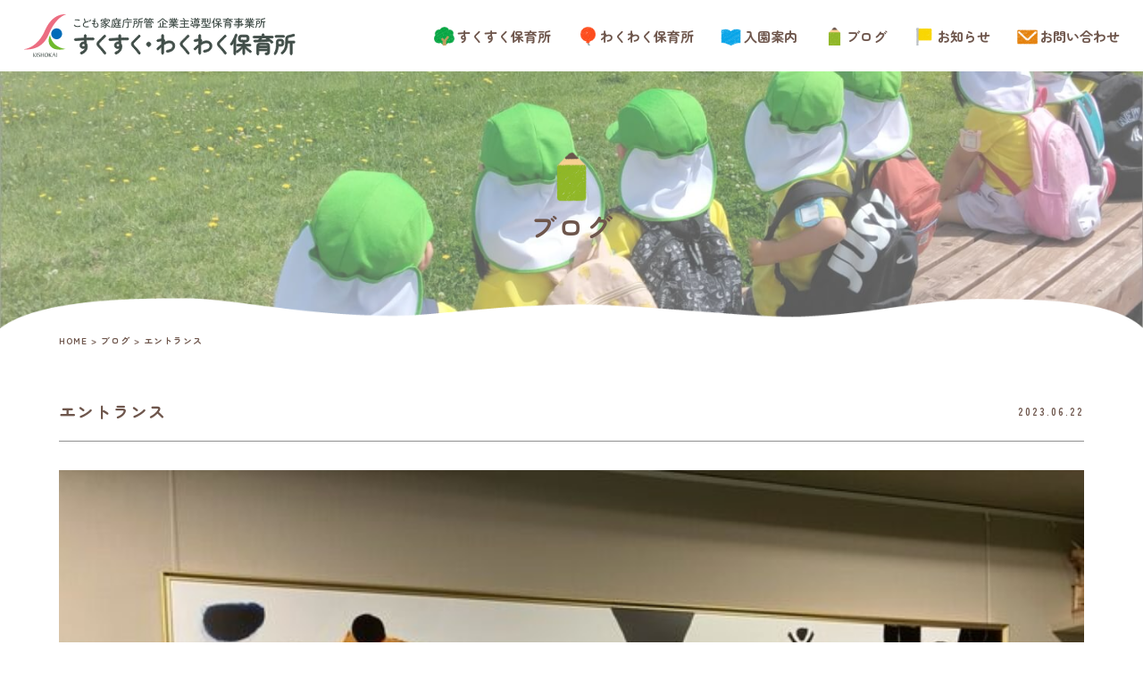

--- FILE ---
content_type: text/html; charset=UTF-8
request_url: https://sukusukuwakuwaku.com/blog/%E3%82%A8%E3%83%B3%E3%83%88%E3%83%A9%E3%83%B3%E3%82%B9/
body_size: 10304
content:
<!DOCTYPE html>
<html dir="ltr" lang="ja"
	prefix="og: https://ogp.me/ns#" >

<head>
    <meta charset="UTF-8" />
    <meta name="viewport" content="width=device-width" />
    <link rel="stylesheet" href="https://up-pt.com/js/dist/zoomslider.css">
	<link rel="stylesheet" href="https://sukusukuwakuwaku.com/wp-content/themes/sukuwaku/bilder/bilder.css">
	<link rel="stylesheet" href="https://sukusukuwakuwaku.com/wp-content/themes/sukuwaku/template.css">
	<link rel="stylesheet" href="https://cdnjs.cloudflare.com/ajax/libs/slick-carousel/1.9.0/slick.css" />
	<link rel="stylesheet" href="https://cdnjs.cloudflare.com/ajax/libs/slick-carousel/1.9.0/slick.min.css" />
	<link rel="stylesheet" href="https://cdnjs.cloudflare.com/ajax/libs/slick-carousel/1.9.0/slick-theme.css" />
	<link rel="preconnect" href="https://fonts.googleapis.com">
	<link rel="preconnect" href="https://fonts.gstatic.com" crossorigin>
	<link href="https://fonts.googleapis.com/css2?family=Noto+Sans+JP:wght@400;500;700&family=Noto+Serif+JP:wght@400;500;700&family=Open+Sans:ital,wght@0,800;1,800&family=Zen+Maru+Gothic:wght@400;500;700&display=swap" rel="stylesheet">
    <title>エントランス - すくすく・わくわく保育所</title>
	<style>img:is([sizes="auto" i], [sizes^="auto," i]) { contain-intrinsic-size: 3000px 1500px }</style>
	
		<!-- All in One SEO 4.2.4 - aioseo.com -->
		<meta name="robots" content="max-image-preview:large" />
		<link rel="canonical" href="https://sukusukuwakuwaku.com/blog/%e3%82%a8%e3%83%b3%e3%83%88%e3%83%a9%e3%83%b3%e3%82%b9/" />
		<meta name="generator" content="All in One SEO (AIOSEO) 4.2.4 " />

		<!-- Global site tag (gtag.js) - Google Analytics -->
<script async src="https://www.googletagmanager.com/gtag/js?id=UA-239262518-1"></script>
<script>
  window.dataLayer = window.dataLayer || [];
  function gtag(){dataLayer.push(arguments);}
  gtag('js', new Date());

  gtag('config', 'UA-239262518-1');
</script>
		<meta property="og:locale" content="ja_JP" />
		<meta property="og:site_name" content="すくすく・わくわく保育所 -" />
		<meta property="og:type" content="article" />
		<meta property="og:title" content="エントランス - すくすく・わくわく保育所" />
		<meta property="og:url" content="https://sukusukuwakuwaku.com/blog/%e3%82%a8%e3%83%b3%e3%83%88%e3%83%a9%e3%83%b3%e3%82%b9/" />
		<meta property="article:published_time" content="2023-06-22T09:02:51+00:00" />
		<meta property="article:modified_time" content="2023-06-22T09:10:14+00:00" />
		<meta name="twitter:card" content="summary_large_image" />
		<meta name="twitter:title" content="エントランス - すくすく・わくわく保育所" />
		<script type="application/ld+json" class="aioseo-schema">
			{"@context":"https:\/\/schema.org","@graph":[{"@type":"WebSite","@id":"https:\/\/sukusukuwakuwaku.com\/#website","url":"https:\/\/sukusukuwakuwaku.com\/","name":"\u3059\u304f\u3059\u304f\u30fb\u308f\u304f\u308f\u304f\u4fdd\u80b2\u6240","inLanguage":"ja","publisher":{"@id":"https:\/\/sukusukuwakuwaku.com\/#organization"}},{"@type":"Organization","@id":"https:\/\/sukusukuwakuwaku.com\/#organization","name":"\u793e\u4f1a\u798f\u7949\u6cd5\u4eba\u559c\u52dd\u4f1a \u4fdd\u80b2\u4e8b\u696d\u90e8 \u3059\u304f\u3059\u304f\u30fb\u308f\u304f\u308f\u304f\u4fdd\u80b2\u6240","url":"https:\/\/sukusukuwakuwaku.com\/"},{"@type":"BreadcrumbList","@id":"https:\/\/sukusukuwakuwaku.com\/blog\/%e3%82%a8%e3%83%b3%e3%83%88%e3%83%a9%e3%83%b3%e3%82%b9\/#breadcrumblist","itemListElement":[{"@type":"ListItem","@id":"https:\/\/sukusukuwakuwaku.com\/#listItem","position":1,"item":{"@type":"WebPage","@id":"https:\/\/sukusukuwakuwaku.com\/","name":"\u30db\u30fc\u30e0","description":"\u9999\u5ddd\u770c\u9ad8\u677e\u5e02 \u3059\u304f\u3059\u304f\u4fdd\u80b2\u6240\u306f\u5b9a\u54e1\uff16\uff10\u540d\u306e\u4fdd\u80b2\u6240\u3067\u3001\u6728\u306e\u306c\u304f\u3082\u308a\u3092\u8eab\u4f53\u3044\u3063\u3071\u3044\u306b\u611f\u3058\u308b\u3053\u3068\u304c\u3067\u304d\u308b\u304a\u5b50\u69d8\u306e\u611f\u899a\u30fb\u611f\u6027\u3092\u8c4a\u304b\u306b\u3059\u308b\u5de5\u592b\u3092\u51dd\u3089\u3057\u3066\u3044\u307e\u3059\u3002\u308f\u304f\u308f\u304f\u4fdd\u80b2\u6240\u306f\u5b9a\u54e115\u540d\u306e\u5c0f\u898f\u6a21\u306a\u4fdd\u80b2\u6240\u3067\u3001\u5bb6\u5ead\u7684\u306a\u96f0\u56f2\u6c17\u306e\u4e2d\u3067\u300c\u7b11\u9854\u300d\u300c\u5b89\u5fc3\u300d\u300c\u4fe1\u983c\u300d\u300c\u5143\u6c17\u300d\u306e\u7406\u5ff5\u306e\u4e0b\u3001\u4fdd\u80b2\u8005\u304c\u5b50\u3069\u3082\u305f\u3061\uff64\u4e00\u4eba1\u4eba\u3068\u63a5\u3059\u308b\u6642\u9593\u3092\u5927\u5207\u306b\u3057\u3066\u3044\u307e\u3059\u3002","url":"https:\/\/sukusukuwakuwaku.com\/"},"nextItem":"https:\/\/sukusukuwakuwaku.com\/blog\/%e3%82%a8%e3%83%b3%e3%83%88%e3%83%a9%e3%83%b3%e3%82%b9\/#listItem"},{"@type":"ListItem","@id":"https:\/\/sukusukuwakuwaku.com\/blog\/%e3%82%a8%e3%83%b3%e3%83%88%e3%83%a9%e3%83%b3%e3%82%b9\/#listItem","position":2,"item":{"@type":"WebPage","@id":"https:\/\/sukusukuwakuwaku.com\/blog\/%e3%82%a8%e3%83%b3%e3%83%88%e3%83%a9%e3%83%b3%e3%82%b9\/","name":"\u30a8\u30f3\u30c8\u30e9\u30f3\u30b9","url":"https:\/\/sukusukuwakuwaku.com\/blog\/%e3%82%a8%e3%83%b3%e3%83%88%e3%83%a9%e3%83%b3%e3%82%b9\/"},"previousItem":"https:\/\/sukusukuwakuwaku.com\/#listItem"}]},{"@type":"Person","@id":"https:\/\/sukusukuwakuwaku.com\/author\/wakusuku_user01\/#author","url":"https:\/\/sukusukuwakuwaku.com\/author\/wakusuku_user01\/","name":"wakusuku_user01","image":{"@type":"ImageObject","@id":"https:\/\/sukusukuwakuwaku.com\/blog\/%e3%82%a8%e3%83%b3%e3%83%88%e3%83%a9%e3%83%b3%e3%82%b9\/#authorImage","url":"https:\/\/secure.gravatar.com\/avatar\/aa3b700598d210e4db6ac2fa0c9e9f96307534a0ceb43f5ca3de7be363084183?s=96&d=mm&r=g","width":96,"height":96,"caption":"wakusuku_user01"}},{"@type":"WebPage","@id":"https:\/\/sukusukuwakuwaku.com\/blog\/%e3%82%a8%e3%83%b3%e3%83%88%e3%83%a9%e3%83%b3%e3%82%b9\/#webpage","url":"https:\/\/sukusukuwakuwaku.com\/blog\/%e3%82%a8%e3%83%b3%e3%83%88%e3%83%a9%e3%83%b3%e3%82%b9\/","name":"\u30a8\u30f3\u30c8\u30e9\u30f3\u30b9 - \u3059\u304f\u3059\u304f\u30fb\u308f\u304f\u308f\u304f\u4fdd\u80b2\u6240","inLanguage":"ja","isPartOf":{"@id":"https:\/\/sukusukuwakuwaku.com\/#website"},"breadcrumb":{"@id":"https:\/\/sukusukuwakuwaku.com\/blog\/%e3%82%a8%e3%83%b3%e3%83%88%e3%83%a9%e3%83%b3%e3%82%b9\/#breadcrumblist"},"author":"https:\/\/sukusukuwakuwaku.com\/author\/wakusuku_user01\/#author","creator":"https:\/\/sukusukuwakuwaku.com\/author\/wakusuku_user01\/#author","image":{"@type":"ImageObject","@id":"https:\/\/sukusukuwakuwaku.com\/#mainImage","url":"https:\/\/sukusukuwakuwaku.com\/wp-content\/uploads\/2023\/06\/\u3059\u304f\u3059\u304f\u904b\u52d5\u5834\u3068\u5916\u89b31.jpg","width":1365,"height":2048},"primaryImageOfPage":{"@id":"https:\/\/sukusukuwakuwaku.com\/blog\/%e3%82%a8%e3%83%b3%e3%83%88%e3%83%a9%e3%83%b3%e3%82%b9\/#mainImage"},"datePublished":"2023-06-22T09:02:51+09:00","dateModified":"2023-06-22T09:10:14+09:00"}]}
		</script>
		<!-- All in One SEO -->

<link rel="alternate" type="application/rss+xml" title="すくすく・わくわく保育所 &raquo; フィード" href="https://sukusukuwakuwaku.com/feed/" />
<link rel="alternate" type="application/rss+xml" title="すくすく・わくわく保育所 &raquo; コメントフィード" href="https://sukusukuwakuwaku.com/comments/feed/" />
<script type="text/javascript">
/* <![CDATA[ */
window._wpemojiSettings = {"baseUrl":"https:\/\/s.w.org\/images\/core\/emoji\/16.0.1\/72x72\/","ext":".png","svgUrl":"https:\/\/s.w.org\/images\/core\/emoji\/16.0.1\/svg\/","svgExt":".svg","source":{"concatemoji":"https:\/\/sukusukuwakuwaku.com\/wp-includes\/js\/wp-emoji-release.min.js?ver=6.8.3"}};
/*! This file is auto-generated */
!function(s,n){var o,i,e;function c(e){try{var t={supportTests:e,timestamp:(new Date).valueOf()};sessionStorage.setItem(o,JSON.stringify(t))}catch(e){}}function p(e,t,n){e.clearRect(0,0,e.canvas.width,e.canvas.height),e.fillText(t,0,0);var t=new Uint32Array(e.getImageData(0,0,e.canvas.width,e.canvas.height).data),a=(e.clearRect(0,0,e.canvas.width,e.canvas.height),e.fillText(n,0,0),new Uint32Array(e.getImageData(0,0,e.canvas.width,e.canvas.height).data));return t.every(function(e,t){return e===a[t]})}function u(e,t){e.clearRect(0,0,e.canvas.width,e.canvas.height),e.fillText(t,0,0);for(var n=e.getImageData(16,16,1,1),a=0;a<n.data.length;a++)if(0!==n.data[a])return!1;return!0}function f(e,t,n,a){switch(t){case"flag":return n(e,"\ud83c\udff3\ufe0f\u200d\u26a7\ufe0f","\ud83c\udff3\ufe0f\u200b\u26a7\ufe0f")?!1:!n(e,"\ud83c\udde8\ud83c\uddf6","\ud83c\udde8\u200b\ud83c\uddf6")&&!n(e,"\ud83c\udff4\udb40\udc67\udb40\udc62\udb40\udc65\udb40\udc6e\udb40\udc67\udb40\udc7f","\ud83c\udff4\u200b\udb40\udc67\u200b\udb40\udc62\u200b\udb40\udc65\u200b\udb40\udc6e\u200b\udb40\udc67\u200b\udb40\udc7f");case"emoji":return!a(e,"\ud83e\udedf")}return!1}function g(e,t,n,a){var r="undefined"!=typeof WorkerGlobalScope&&self instanceof WorkerGlobalScope?new OffscreenCanvas(300,150):s.createElement("canvas"),o=r.getContext("2d",{willReadFrequently:!0}),i=(o.textBaseline="top",o.font="600 32px Arial",{});return e.forEach(function(e){i[e]=t(o,e,n,a)}),i}function t(e){var t=s.createElement("script");t.src=e,t.defer=!0,s.head.appendChild(t)}"undefined"!=typeof Promise&&(o="wpEmojiSettingsSupports",i=["flag","emoji"],n.supports={everything:!0,everythingExceptFlag:!0},e=new Promise(function(e){s.addEventListener("DOMContentLoaded",e,{once:!0})}),new Promise(function(t){var n=function(){try{var e=JSON.parse(sessionStorage.getItem(o));if("object"==typeof e&&"number"==typeof e.timestamp&&(new Date).valueOf()<e.timestamp+604800&&"object"==typeof e.supportTests)return e.supportTests}catch(e){}return null}();if(!n){if("undefined"!=typeof Worker&&"undefined"!=typeof OffscreenCanvas&&"undefined"!=typeof URL&&URL.createObjectURL&&"undefined"!=typeof Blob)try{var e="postMessage("+g.toString()+"("+[JSON.stringify(i),f.toString(),p.toString(),u.toString()].join(",")+"));",a=new Blob([e],{type:"text/javascript"}),r=new Worker(URL.createObjectURL(a),{name:"wpTestEmojiSupports"});return void(r.onmessage=function(e){c(n=e.data),r.terminate(),t(n)})}catch(e){}c(n=g(i,f,p,u))}t(n)}).then(function(e){for(var t in e)n.supports[t]=e[t],n.supports.everything=n.supports.everything&&n.supports[t],"flag"!==t&&(n.supports.everythingExceptFlag=n.supports.everythingExceptFlag&&n.supports[t]);n.supports.everythingExceptFlag=n.supports.everythingExceptFlag&&!n.supports.flag,n.DOMReady=!1,n.readyCallback=function(){n.DOMReady=!0}}).then(function(){return e}).then(function(){var e;n.supports.everything||(n.readyCallback(),(e=n.source||{}).concatemoji?t(e.concatemoji):e.wpemoji&&e.twemoji&&(t(e.twemoji),t(e.wpemoji)))}))}((window,document),window._wpemojiSettings);
/* ]]> */
</script>
<style id='wp-emoji-styles-inline-css' type='text/css'>

	img.wp-smiley, img.emoji {
		display: inline !important;
		border: none !important;
		box-shadow: none !important;
		height: 1em !important;
		width: 1em !important;
		margin: 0 0.07em !important;
		vertical-align: -0.1em !important;
		background: none !important;
		padding: 0 !important;
	}
</style>
<link rel='stylesheet' id='wp-block-library-css' href='https://sukusukuwakuwaku.com/wp-includes/css/dist/block-library/style.min.css?ver=6.8.3' type='text/css' media='all' />
<style id='classic-theme-styles-inline-css' type='text/css'>
/*! This file is auto-generated */
.wp-block-button__link{color:#fff;background-color:#32373c;border-radius:9999px;box-shadow:none;text-decoration:none;padding:calc(.667em + 2px) calc(1.333em + 2px);font-size:1.125em}.wp-block-file__button{background:#32373c;color:#fff;text-decoration:none}
</style>
<style id='global-styles-inline-css' type='text/css'>
:root{--wp--preset--aspect-ratio--square: 1;--wp--preset--aspect-ratio--4-3: 4/3;--wp--preset--aspect-ratio--3-4: 3/4;--wp--preset--aspect-ratio--3-2: 3/2;--wp--preset--aspect-ratio--2-3: 2/3;--wp--preset--aspect-ratio--16-9: 16/9;--wp--preset--aspect-ratio--9-16: 9/16;--wp--preset--color--black: #000000;--wp--preset--color--cyan-bluish-gray: #abb8c3;--wp--preset--color--white: #ffffff;--wp--preset--color--pale-pink: #f78da7;--wp--preset--color--vivid-red: #cf2e2e;--wp--preset--color--luminous-vivid-orange: #ff6900;--wp--preset--color--luminous-vivid-amber: #fcb900;--wp--preset--color--light-green-cyan: #7bdcb5;--wp--preset--color--vivid-green-cyan: #00d084;--wp--preset--color--pale-cyan-blue: #8ed1fc;--wp--preset--color--vivid-cyan-blue: #0693e3;--wp--preset--color--vivid-purple: #9b51e0;--wp--preset--gradient--vivid-cyan-blue-to-vivid-purple: linear-gradient(135deg,rgba(6,147,227,1) 0%,rgb(155,81,224) 100%);--wp--preset--gradient--light-green-cyan-to-vivid-green-cyan: linear-gradient(135deg,rgb(122,220,180) 0%,rgb(0,208,130) 100%);--wp--preset--gradient--luminous-vivid-amber-to-luminous-vivid-orange: linear-gradient(135deg,rgba(252,185,0,1) 0%,rgba(255,105,0,1) 100%);--wp--preset--gradient--luminous-vivid-orange-to-vivid-red: linear-gradient(135deg,rgba(255,105,0,1) 0%,rgb(207,46,46) 100%);--wp--preset--gradient--very-light-gray-to-cyan-bluish-gray: linear-gradient(135deg,rgb(238,238,238) 0%,rgb(169,184,195) 100%);--wp--preset--gradient--cool-to-warm-spectrum: linear-gradient(135deg,rgb(74,234,220) 0%,rgb(151,120,209) 20%,rgb(207,42,186) 40%,rgb(238,44,130) 60%,rgb(251,105,98) 80%,rgb(254,248,76) 100%);--wp--preset--gradient--blush-light-purple: linear-gradient(135deg,rgb(255,206,236) 0%,rgb(152,150,240) 100%);--wp--preset--gradient--blush-bordeaux: linear-gradient(135deg,rgb(254,205,165) 0%,rgb(254,45,45) 50%,rgb(107,0,62) 100%);--wp--preset--gradient--luminous-dusk: linear-gradient(135deg,rgb(255,203,112) 0%,rgb(199,81,192) 50%,rgb(65,88,208) 100%);--wp--preset--gradient--pale-ocean: linear-gradient(135deg,rgb(255,245,203) 0%,rgb(182,227,212) 50%,rgb(51,167,181) 100%);--wp--preset--gradient--electric-grass: linear-gradient(135deg,rgb(202,248,128) 0%,rgb(113,206,126) 100%);--wp--preset--gradient--midnight: linear-gradient(135deg,rgb(2,3,129) 0%,rgb(40,116,252) 100%);--wp--preset--font-size--small: 13px;--wp--preset--font-size--medium: 20px;--wp--preset--font-size--large: 36px;--wp--preset--font-size--x-large: 42px;--wp--preset--spacing--20: 0.44rem;--wp--preset--spacing--30: 0.67rem;--wp--preset--spacing--40: 1rem;--wp--preset--spacing--50: 1.5rem;--wp--preset--spacing--60: 2.25rem;--wp--preset--spacing--70: 3.38rem;--wp--preset--spacing--80: 5.06rem;--wp--preset--shadow--natural: 6px 6px 9px rgba(0, 0, 0, 0.2);--wp--preset--shadow--deep: 12px 12px 50px rgba(0, 0, 0, 0.4);--wp--preset--shadow--sharp: 6px 6px 0px rgba(0, 0, 0, 0.2);--wp--preset--shadow--outlined: 6px 6px 0px -3px rgba(255, 255, 255, 1), 6px 6px rgba(0, 0, 0, 1);--wp--preset--shadow--crisp: 6px 6px 0px rgba(0, 0, 0, 1);}:where(.is-layout-flex){gap: 0.5em;}:where(.is-layout-grid){gap: 0.5em;}body .is-layout-flex{display: flex;}.is-layout-flex{flex-wrap: wrap;align-items: center;}.is-layout-flex > :is(*, div){margin: 0;}body .is-layout-grid{display: grid;}.is-layout-grid > :is(*, div){margin: 0;}:where(.wp-block-columns.is-layout-flex){gap: 2em;}:where(.wp-block-columns.is-layout-grid){gap: 2em;}:where(.wp-block-post-template.is-layout-flex){gap: 1.25em;}:where(.wp-block-post-template.is-layout-grid){gap: 1.25em;}.has-black-color{color: var(--wp--preset--color--black) !important;}.has-cyan-bluish-gray-color{color: var(--wp--preset--color--cyan-bluish-gray) !important;}.has-white-color{color: var(--wp--preset--color--white) !important;}.has-pale-pink-color{color: var(--wp--preset--color--pale-pink) !important;}.has-vivid-red-color{color: var(--wp--preset--color--vivid-red) !important;}.has-luminous-vivid-orange-color{color: var(--wp--preset--color--luminous-vivid-orange) !important;}.has-luminous-vivid-amber-color{color: var(--wp--preset--color--luminous-vivid-amber) !important;}.has-light-green-cyan-color{color: var(--wp--preset--color--light-green-cyan) !important;}.has-vivid-green-cyan-color{color: var(--wp--preset--color--vivid-green-cyan) !important;}.has-pale-cyan-blue-color{color: var(--wp--preset--color--pale-cyan-blue) !important;}.has-vivid-cyan-blue-color{color: var(--wp--preset--color--vivid-cyan-blue) !important;}.has-vivid-purple-color{color: var(--wp--preset--color--vivid-purple) !important;}.has-black-background-color{background-color: var(--wp--preset--color--black) !important;}.has-cyan-bluish-gray-background-color{background-color: var(--wp--preset--color--cyan-bluish-gray) !important;}.has-white-background-color{background-color: var(--wp--preset--color--white) !important;}.has-pale-pink-background-color{background-color: var(--wp--preset--color--pale-pink) !important;}.has-vivid-red-background-color{background-color: var(--wp--preset--color--vivid-red) !important;}.has-luminous-vivid-orange-background-color{background-color: var(--wp--preset--color--luminous-vivid-orange) !important;}.has-luminous-vivid-amber-background-color{background-color: var(--wp--preset--color--luminous-vivid-amber) !important;}.has-light-green-cyan-background-color{background-color: var(--wp--preset--color--light-green-cyan) !important;}.has-vivid-green-cyan-background-color{background-color: var(--wp--preset--color--vivid-green-cyan) !important;}.has-pale-cyan-blue-background-color{background-color: var(--wp--preset--color--pale-cyan-blue) !important;}.has-vivid-cyan-blue-background-color{background-color: var(--wp--preset--color--vivid-cyan-blue) !important;}.has-vivid-purple-background-color{background-color: var(--wp--preset--color--vivid-purple) !important;}.has-black-border-color{border-color: var(--wp--preset--color--black) !important;}.has-cyan-bluish-gray-border-color{border-color: var(--wp--preset--color--cyan-bluish-gray) !important;}.has-white-border-color{border-color: var(--wp--preset--color--white) !important;}.has-pale-pink-border-color{border-color: var(--wp--preset--color--pale-pink) !important;}.has-vivid-red-border-color{border-color: var(--wp--preset--color--vivid-red) !important;}.has-luminous-vivid-orange-border-color{border-color: var(--wp--preset--color--luminous-vivid-orange) !important;}.has-luminous-vivid-amber-border-color{border-color: var(--wp--preset--color--luminous-vivid-amber) !important;}.has-light-green-cyan-border-color{border-color: var(--wp--preset--color--light-green-cyan) !important;}.has-vivid-green-cyan-border-color{border-color: var(--wp--preset--color--vivid-green-cyan) !important;}.has-pale-cyan-blue-border-color{border-color: var(--wp--preset--color--pale-cyan-blue) !important;}.has-vivid-cyan-blue-border-color{border-color: var(--wp--preset--color--vivid-cyan-blue) !important;}.has-vivid-purple-border-color{border-color: var(--wp--preset--color--vivid-purple) !important;}.has-vivid-cyan-blue-to-vivid-purple-gradient-background{background: var(--wp--preset--gradient--vivid-cyan-blue-to-vivid-purple) !important;}.has-light-green-cyan-to-vivid-green-cyan-gradient-background{background: var(--wp--preset--gradient--light-green-cyan-to-vivid-green-cyan) !important;}.has-luminous-vivid-amber-to-luminous-vivid-orange-gradient-background{background: var(--wp--preset--gradient--luminous-vivid-amber-to-luminous-vivid-orange) !important;}.has-luminous-vivid-orange-to-vivid-red-gradient-background{background: var(--wp--preset--gradient--luminous-vivid-orange-to-vivid-red) !important;}.has-very-light-gray-to-cyan-bluish-gray-gradient-background{background: var(--wp--preset--gradient--very-light-gray-to-cyan-bluish-gray) !important;}.has-cool-to-warm-spectrum-gradient-background{background: var(--wp--preset--gradient--cool-to-warm-spectrum) !important;}.has-blush-light-purple-gradient-background{background: var(--wp--preset--gradient--blush-light-purple) !important;}.has-blush-bordeaux-gradient-background{background: var(--wp--preset--gradient--blush-bordeaux) !important;}.has-luminous-dusk-gradient-background{background: var(--wp--preset--gradient--luminous-dusk) !important;}.has-pale-ocean-gradient-background{background: var(--wp--preset--gradient--pale-ocean) !important;}.has-electric-grass-gradient-background{background: var(--wp--preset--gradient--electric-grass) !important;}.has-midnight-gradient-background{background: var(--wp--preset--gradient--midnight) !important;}.has-small-font-size{font-size: var(--wp--preset--font-size--small) !important;}.has-medium-font-size{font-size: var(--wp--preset--font-size--medium) !important;}.has-large-font-size{font-size: var(--wp--preset--font-size--large) !important;}.has-x-large-font-size{font-size: var(--wp--preset--font-size--x-large) !important;}
:where(.wp-block-post-template.is-layout-flex){gap: 1.25em;}:where(.wp-block-post-template.is-layout-grid){gap: 1.25em;}
:where(.wp-block-columns.is-layout-flex){gap: 2em;}:where(.wp-block-columns.is-layout-grid){gap: 2em;}
:root :where(.wp-block-pullquote){font-size: 1.5em;line-height: 1.6;}
</style>
<link rel='stylesheet' id='wp-pagenavi-css' href='https://sukusukuwakuwaku.com/wp-content/plugins/wp-pagenavi/pagenavi-css.css?ver=2.70' type='text/css' media='all' />
<link rel='stylesheet' id='blankslate-style-css' href='https://sukusukuwakuwaku.com/wp-content/themes/sukuwaku/style.css?ver=6.8.3' type='text/css' media='all' />
<script type="text/javascript" src="https://sukusukuwakuwaku.com/wp-includes/js/jquery/jquery.min.js?ver=3.7.1" id="jquery-core-js"></script>
<script type="text/javascript" src="https://sukusukuwakuwaku.com/wp-includes/js/jquery/jquery-migrate.min.js?ver=3.4.1" id="jquery-migrate-js"></script>
<link rel="https://api.w.org/" href="https://sukusukuwakuwaku.com/wp-json/" /><link rel="EditURI" type="application/rsd+xml" title="RSD" href="https://sukusukuwakuwaku.com/xmlrpc.php?rsd" />
<meta name="generator" content="WordPress 6.8.3" />
<link rel='shortlink' href='https://sukusukuwakuwaku.com/?p=1119' />
<link rel="alternate" title="oEmbed (JSON)" type="application/json+oembed" href="https://sukusukuwakuwaku.com/wp-json/oembed/1.0/embed?url=https%3A%2F%2Fsukusukuwakuwaku.com%2Fblog%2F%25e3%2582%25a8%25e3%2583%25b3%25e3%2583%2588%25e3%2583%25a9%25e3%2583%25b3%25e3%2582%25b9%2F" />
<link rel="alternate" title="oEmbed (XML)" type="text/xml+oembed" href="https://sukusukuwakuwaku.com/wp-json/oembed/1.0/embed?url=https%3A%2F%2Fsukusukuwakuwaku.com%2Fblog%2F%25e3%2582%25a8%25e3%2583%25b3%25e3%2583%2588%25e3%2583%25a9%25e3%2583%25b3%25e3%2582%25b9%2F&#038;format=xml" />
<link rel="icon" href="https://sukusukuwakuwaku.com/wp-content/uploads/2022/08/cropped-喜勝会すくすくわくわくサイトアイコン-32x32.png" sizes="32x32" />
<link rel="icon" href="https://sukusukuwakuwaku.com/wp-content/uploads/2022/08/cropped-喜勝会すくすくわくわくサイトアイコン-192x192.png" sizes="192x192" />
<link rel="apple-touch-icon" href="https://sukusukuwakuwaku.com/wp-content/uploads/2022/08/cropped-喜勝会すくすくわくわくサイトアイコン-180x180.png" />
<meta name="msapplication-TileImage" content="https://sukusukuwakuwaku.com/wp-content/uploads/2022/08/cropped-喜勝会すくすくわくわくサイトアイコン-270x270.png" />
	<link rel="stylesheet" href="https://sukusukuwakuwaku.com/wp-content/themes/sukuwaku/spstyle.css">
</head>

<body data-rsssl=1 class="wp-singular blog-template-default single single-blog postid-1119 wp-theme-sukuwaku">
    <div id="wrapper" class="hfeed">
        <header id="header">
            <div class="header_area">
                <div class="header_logo">
                    <a href="/"><img src="/wp-content/uploads/2025/01/25-001_logo.svg" alt="logo"></a>
                </div>
                <!--PCMENU-->
                <nav id="menu" role="navigation" class="menu">
                    <div class="main-menu"><ul id="menu_id" class="menu_class"><li id="menu-item-363" class="menu-item menu-item-type-post_type menu-item-object-page menu-item-363"><a href="https://sukusukuwakuwaku.com/sukusuku/">すくすく保育所</a></li>
<li id="menu-item-364" class="menu-item menu-item-type-post_type menu-item-object-page menu-item-364"><a href="https://sukusukuwakuwaku.com/wakuwaku/">わくわく保育所</a></li>
<li id="menu-item-366" class="menu-item menu-item-type-post_type menu-item-object-page menu-item-366"><a href="https://sukusukuwakuwaku.com/guide/">入園案内</a></li>
<li id="menu-item-369" class="menu-item menu-item-type-custom menu-item-object-custom menu-item-369"><a href="/blog">ブログ</a></li>
<li id="menu-item-370" class="menu-item menu-item-type-custom menu-item-object-custom menu-item-370"><a href="/news">お知らせ</a></li>
<li id="menu-item-371" class="menu-item menu-item-type-custom menu-item-object-custom menu-item-371"><a href="/contact">お問い合わせ</a></li>
</ul></div>                </nav>
                <!--PCMENUEND-->
                <!-- sp menu-->
				<nav class="mobile-menu">
					<input type="checkbox" id="checkbox" class="mobile-menu__checkbox">
					<label for="checkbox" class="mobile-menu__btn">
						<div class="mobile-menu__icon">
							<p></p>
						</div>
					</label>
					<div class="mobile-menu__container">
						<ul id="menu_spid">
							<li><a href="/">ホーム</a></li>
							<li><a href="/sukusuku">すくすく保育所</a></li>
							<li><a href="/wakuwaku">わくわく保育所</a></li>
							<li><a href="/guide">入園案内</a></li>
							<li><a href="/guide/sukusuku" class="gray spsubmenu">すくすく保育所の入園案内</a></li>
							<li><a href="/guide/wakuwaku" class="gray spsubmenu">わくわく保育所の入園案内</a></li>
							<li><a href="/blog">ブログ</a></li>
							<li><a href="/news">お知らせ</a></li>
							<li><a href="/contact">お問い合わせ</a></li>
							<li><a href="/company">法人案内</a></li>
							<li><a href="/recruit">採用情報</a></li>
							<li><a href="/privacy_policy">プライバシーポリシー</a></li>
						</ul>
						<div class="spmenu_content">
							<div class="footer_logo">
								<a href="/"><img src="https://sukusukuwakuwaku.com/wp-content/themes/sukuwaku/img/01.png"></a>
							</div>
							<div class="footer_adress">
								社会福祉法人 喜勝会<br/>
								〒761-8084　香川県高松市一宮町875番地<br/>
								TEL：<a href="tel:087-886-8168">087-886-8168（代表）</a>
							</div>
							
						</div>
					</div>
				</nav>
                <!-- sp menu end -->
            </div>
            
            <!-- トップページのみスライダー-->
                        
        </header>
        <div id="container"><main id="content">
	<div class="low_header">
		<div class="low_header_cont">
			<h1 class="low_header_cont_jptittle">	
				<img src="https://sukusukuwakuwaku.com/wp-content/themes/sukuwaku/img/05.png"><br/>
				ブログ
			</h1>
		</div>
		<div class="low_header_img" style="background: url(/wp-content/uploads/2025/01/25-046_㉘ベンチ.jpg);"></div>
		<div class="low_header_bottomimg"><img src="https://sukusukuwakuwaku.com/wp-content/themes/sukuwaku/img/22.png"></div>
	</div>
	
	<div class="low_blog maxwidth">
		<div class="breadcrumbs" typeof="BreadcrumbList" vocab="http://schema.org/">
			<!-- Breadcrumb NavXT 7.1.0 -->
<span property="itemListElement" typeof="ListItem"><a property="item" typeof="WebPage" title="Go to すくすく・わくわく保育所." href="https://sukusukuwakuwaku.com" class="home" ><span property="name">HOME</span></a><meta property="position" content="1"></span> &gt; <span property="itemListElement" typeof="ListItem"><a property="item" typeof="WebPage" title="Go to ブログ." href="https://sukusukuwakuwaku.com/blog/" class="archive post-blog-archive" ><span property="name">ブログ</span></a><meta property="position" content="2"></span> &gt; <span property="itemListElement" typeof="ListItem"><span property="name" class="post post-blog current-item">エントランス</span><meta property="url" content="https://sukusukuwakuwaku.com/blog/%e3%82%a8%e3%83%b3%e3%83%88%e3%83%a9%e3%83%b3%e3%82%b9/"><meta property="position" content="3"></span>		</div>
		<div class="low_main_content">
			<div class="low_main_full_contenttittlearea">
			    <div class="low_main_full_contenttittlearea_tittle">
			        <h1>エントランス</h1>
			    </div>
			    <div class="low_main_full_contenttittlearea_day">
			        2023.06.22			    </div>
			</div>

			<div class="low_bilder">
				

<div class="bilder_fullcontent">
		<div class="bilder_main_img">
		<img src="https://sukusukuwakuwaku.com/wp-content/uploads/2023/06/image0-2-rotated.jpeg">
	</div>
	
	<div class="bilder_fulltext">
				
		
		<div class="bilder_main_text">
			<p>エントランスにピカソの絵が飾られました！</p>
<p>見れば見るほど奥深い絵です。</p>
		</div>

					</div>
</div>


			</div>
			
			<div class="more backmore bk_brown">
				<a href="/blog"><span></span>一覧に戻る</a>
			</div>
		</div>
	</div>
	<div class="tp_blog low_blog_newarchive maxwidth">
		<h2 class="mainh2">新着ブログ</h2>
		<div class="flex">
									<div class="flex_4culm">
				<div class="flex_img">
					<a href="https://sukusukuwakuwaku.com/blog/%e6%9b%b8%e3%81%8d%e5%88%9d%e3%82%81-2/">
						<img width="418" height="350" src="https://sukusukuwakuwaku.com/wp-content/uploads/2026/01/1000063690-e1767860681893.jpg" class="attachment-large size-large wp-post-image" alt="" decoding="async" fetchpriority="high" srcset="https://sukusukuwakuwaku.com/wp-content/uploads/2026/01/1000063690-e1767860681893.jpg 418w, https://sukusukuwakuwaku.com/wp-content/uploads/2026/01/1000063690-e1767860681893-300x251.jpg 300w" sizes="(max-width: 418px) 100vw, 418px" />					</a>
				</div>
				<div class="flex_day">2026/01/08</div>
				<div class="flex_tittle"><a href="https://sukusukuwakuwaku.com/blog/%e6%9b%b8%e3%81%8d%e5%88%9d%e3%82%81-2/">書き初め</a></div>
				<div class="flex_text">３歳児さんの書き初めの様子です。

&nbsp;…</div>
			</div>
						<div class="flex_4culm">
				<div class="flex_img">
					<a href="https://sukusukuwakuwaku.com/blog/%e4%bf%9d%e8%82%b2%e5%8f%82%e8%a6%b3/">
						<img width="1024" height="659" src="https://sukusukuwakuwaku.com/wp-content/uploads/2025/12/112428645-1000010380-scaled-e1765941823748-1024x659.jpg" class="attachment-large size-large wp-post-image" alt="" decoding="async" srcset="https://sukusukuwakuwaku.com/wp-content/uploads/2025/12/112428645-1000010380-scaled-e1765941823748-1024x659.jpg 1024w, https://sukusukuwakuwaku.com/wp-content/uploads/2025/12/112428645-1000010380-scaled-e1765941823748-300x193.jpg 300w, https://sukusukuwakuwaku.com/wp-content/uploads/2025/12/112428645-1000010380-scaled-e1765941823748-1536x989.jpg 1536w, https://sukusukuwakuwaku.com/wp-content/uploads/2025/12/112428645-1000010380-scaled-e1765941823748-768x495.jpg 768w, https://sukusukuwakuwaku.com/wp-content/uploads/2025/12/112428645-1000010380-scaled-e1765941823748.jpg 1775w" sizes="(max-width: 1024px) 100vw, 1024px" />					</a>
				</div>
				<div class="flex_day">2025/12/17</div>
				<div class="flex_tittle"><a href="https://sukusukuwakuwaku.com/blog/%e4%bf%9d%e8%82%b2%e5%8f%82%e8%a6%b3/">保育参観</a></div>
				<div class="flex_text">１２月に３．４．５歳児クラスの保育参観を行いました。…</div>
			</div>
						<div class="flex_4culm">
				<div class="flex_img">
					<a href="https://sukusukuwakuwaku.com/blog/%e3%81%8a%e6%8e%83%e9%99%a4%e9%9a%8a%e6%b4%bb%e5%8b%95/">
						<img width="1024" height="630" src="https://sukusukuwakuwaku.com/wp-content/uploads/2025/12/1765426084053-e1765510312962-1024x630.jpg" class="attachment-large size-large wp-post-image" alt="" decoding="async" srcset="https://sukusukuwakuwaku.com/wp-content/uploads/2025/12/1765426084053-e1765510312962-1024x630.jpg 1024w, https://sukusukuwakuwaku.com/wp-content/uploads/2025/12/1765426084053-e1765510312962-300x185.jpg 300w, https://sukusukuwakuwaku.com/wp-content/uploads/2025/12/1765426084053-e1765510312962-768x473.jpg 768w, https://sukusukuwakuwaku.com/wp-content/uploads/2025/12/1765426084053-e1765510312962.jpg 1160w" sizes="(max-width: 1024px) 100vw, 1024px" />					</a>
				</div>
				<div class="flex_day">2025/12/12</div>
				<div class="flex_tittle"><a href="https://sukusukuwakuwaku.com/blog/%e3%81%8a%e6%8e%83%e9%99%a4%e9%9a%8a%e6%b4%bb%e5%8b%95/">お掃除隊活動</a></div>
				<div class="flex_text">今日は３歳児さんがお掃除隊です！！…</div>
			</div>
						<div class="flex_4culm">
				<div class="flex_img">
					<a href="https://sukusukuwakuwaku.com/blog/%e3%81%a9%e3%82%93%e3%81%90%e3%82%8a%e6%8b%be%e3%81%84%e2%99%aa/">
						<img width="1024" height="768" src="https://sukusukuwakuwaku.com/wp-content/uploads/2025/11/IMG_20251127_103526-1024x768.jpg" class="attachment-large size-large wp-post-image" alt="" decoding="async" loading="lazy" srcset="https://sukusukuwakuwaku.com/wp-content/uploads/2025/11/IMG_20251127_103526-1024x768.jpg 1024w, https://sukusukuwakuwaku.com/wp-content/uploads/2025/11/IMG_20251127_103526-300x225.jpg 300w, https://sukusukuwakuwaku.com/wp-content/uploads/2025/11/IMG_20251127_103526-1536x1152.jpg 1536w, https://sukusukuwakuwaku.com/wp-content/uploads/2025/11/IMG_20251127_103526-2048x1536.jpg 2048w" sizes="auto, (max-width: 1024px) 100vw, 1024px" />					</a>
				</div>
				<div class="flex_day">2025/11/27</div>
				<div class="flex_tittle"><a href="https://sukusukuwakuwaku.com/blog/%e3%81%a9%e3%82%93%e3%81%90%e3%82%8a%e6%8b%be%e3%81%84%e2%99%aa/">どんぐり拾い♪</a></div>
				<div class="flex_text">今日は２歳児さんがお散歩に行きました。…</div>
			</div>
					</div>
	</div>
	
</main>
</div>
<p id="page-top"><a href="#"><img src="https://sukusukuwakuwaku.com/wp-content/themes/sukuwaku/img/21.png"></a></p>
<footer id="footer">
    <div class="footer_main flex maxwidth">
        <div class="footer_main_logo">
            <a href="/"><img src="/wp-content/uploads/2025/01/25-001_logo.svg"></a>
			<p class="mainp">
				本部所在地<br/>
				〒761-8084 香川県高松市一宮町875番地<br/>
				TEL <a href="tel:087-886-8168">087-886-8168（代表）</a>
			</p>
        </div>
        <div class="footer_main_contact">
            <div class="footer_main_contact_flex flex">
				<div class="flex_2culm">
					<h3>電話でのお問い合わせ</h3>
					<div class="more bk_blue no_yazirushi telmore">
						<a href="tel:087-802-7150">
							<span class="ft_tel_button">すくすく保育所</span>
							<img src="https://sukusukuwakuwaku.com/wp-content/themes/sukuwaku/img/19.png"><span>087-802-7150</span>
						</a>
						<a href="tel:080-6391-6938">
							<span class="ft_tel_button">わくわく保育所</span>
							<img src="https://sukusukuwakuwaku.com/wp-content/themes/sukuwaku/img/19.png"><span>080-6391-6938</span>
						</a>
					</div>
					<p class="mainp center">【受付時間】8:30〜17:30（平日）</p>
				</div>
				<div class="flex_2culm">
					<h3>メールでのお問い合わせ</h3>
					<div class="more bk_orange">
						<a href="/contact">
							<img src="https://sukusukuwakuwaku.com/wp-content/themes/sukuwaku/img/20.png">お問い合わせフォーム
						</a>
					</div>
					<p class="mainp center">お気軽にお問合せください。</p>
				</div>
			</div>
        </div>
    </div>
	<div class="footer_menu flex maxwidth">
		<a href="/">ホーム</a>
		<a href="/sukusuku">すくすく保育所</a>
		<a href="/wakuwaku">わくわく保育所</a>
		<a href="/guide">入園案内</a>
		<a href="/blog">ブログ</a>
		<a href="/news">お知らせ</a>
		<a href="/contact">お問い合わせ</a>
		<a href="/company">法人案内</a>
		<a href="/recruit">採用情報</a>
		<a href="/privacy_policy">プライバシーポリシー</a>
	</div>
	<div class="footercopy">
		Copyright © sukusuku wakuwaku  All Rights Reserved.
	</div>
</footer>
</div>
<script type="speculationrules">
{"prefetch":[{"source":"document","where":{"and":[{"href_matches":"\/*"},{"not":{"href_matches":["\/wp-*.php","\/wp-admin\/*","\/wp-content\/uploads\/*","\/wp-content\/*","\/wp-content\/plugins\/*","\/wp-content\/themes\/sukuwaku\/*","\/*\\?(.+)"]}},{"not":{"selector_matches":"a[rel~=\"nofollow\"]"}},{"not":{"selector_matches":".no-prefetch, .no-prefetch a"}}]},"eagerness":"conservative"}]}
</script>
<script>
jQuery(document).ready(function ($) {
var deviceAgent = navigator.userAgent.toLowerCase();
if (deviceAgent.match(/(iphone|ipod|ipad)/)) {
$("html").addClass("ios");
$("html").addClass("mobile");
}
if (navigator.userAgent.search("MSIE") >= 0) {
$("html").addClass("ie");
}
else if (navigator.userAgent.search("Chrome") >= 0) {
$("html").addClass("chrome");
}
else if (navigator.userAgent.search("Firefox") >= 0) {
$("html").addClass("firefox");
}
else if (navigator.userAgent.search("Safari") >= 0 && navigator.userAgent.search("Chrome") < 0) {
$("html").addClass("safari");
}
else if (navigator.userAgent.search("Opera") >= 0) {
$("html").addClass("opera");
}
});
</script>
<script src="https://ajax.googleapis.com/ajax/libs/jquery/1.11.1/jquery.min.js"></script>
<script type="text/javascript" src="https://up-pt.com/js/modernizr-custom.js"></script>
<script type="text/javascript" src="https://up-pt.com/js/dist/jquery.zoomslider.min.js"></script>
<script src="https://cdnjs.cloudflare.com/ajax/libs/slick-carousel/1.9.0/slick.min.js"></script>
<script src="https://cdnjs.cloudflare.com/ajax/libs/slick-carousel/1.9.0/slick.js"></script>
<script>
	function top_header_scroll() {
		window.scrollTo(0,500);
	}
</script>
<!--スマホ画面でも100vh-->
<script type="text/javascript">
	$('.mobile-menu__container').css('height',$(window).height());
</script>
<!--TOP SLIDER -->
<script>
    $('.tp_headerslider').slick({
		slidesToShow: 1,
		slidesToScroll: 1,
		dots: true,
		centerMode: true,
        autoplay: true,
        autoplaySpeed: 2000,
		focusOnSelect: true
    });

</script>
<!--TOP SLIDER END -->
<!--ページトップ-->
<script>
        $(function () {
        var topBtn = $('#page-top');
        topBtn.hide();
        //スクロールが500に達したらボタン表示
        $(window).scroll(function () {
            if ($(this).scrollTop() > 500) {
                topBtn.fadeIn();
            } else {
                topBtn.fadeOut();
            }
        });
        //スルスルっとスクロールでトップへもどる
        topBtn.click(function () {
            $('body,html').animate({
                scrollTop: 0
            }, 500);
            return false;
        });
    });
</script>
<!--ページトップ END-->
</body>

</html>

--- FILE ---
content_type: text/css
request_url: https://sukusukuwakuwaku.com/wp-content/themes/sukuwaku/bilder/bilder.css
body_size: 1101
content:
.low_bilder {
    margin: 2em 0 2em;
}
.bilder_main_text hr {
    box-shadow: none;
    border: none;
    border-top: solid 1px #585858;
}
/*フルサイズーーーーーーーーーーーーーーーーーーーーーーーーーーーーーーーーーーーーーーーーーーーーーーーーーーーーーーーーーーーー*/
.bilder_fullcontent {
    margin-bottom: 3em;
}
/*画像デフォルトーーーーーーーーーーーーーーーーーーーーーーーーーーーーーーーーーーーーーーーーーーーーーーーーーーーーーーーーーーーー*/
.bilder_main_img {
    width: 100%;
    height: auto;
    position: relative;
    overflow: hidden;
}
.bilder_fullcontent .bilder_main_img {
    margin: 0 0 1em;
}
/*
.bilder_main_img:before {
	content: "";
    display: block;
    padding-top: 65%;
}
.bilder_fullcontent .bilder_main_img:before {
	content: "";
    display: block;
    padding-top: 45%;
}
.bilder_main_img img {
    position: absolute;
    top: 50%;
    left: 50%;
    -webkit-transform: translate(-50%, -50%);
    -ms-transform: translate(-50%, -50%);
    transform: translate(-50%, -50%);
    width: 100%;
    height: auto;
}
*/
.bilder_main_img img {
    width: 100%;
    height: auto;
}
/*タイトルデフォルトーーーーーーーーーーーーーーーーーーーーーーーーーーーーーーーーーーーーーーーーーーーーーーーーーーーーーーーーーーーー*/
.bilder_main_tittle h2 {
    font-weight: 600;
    font-size: 16px;
    margin: 0 0 0.5em;
}
/*テキスト本文デフォルトーーーーーーーーーーーーーーーーーーーーーーーーーーーーーーーーーーーーーーーーーーーーーーーーーーーーーーーーーーーー*/
.bilder_main_text {
    font-size: 12px;
    line-height: 2;
    margin-bottom: 3em;
}
.bilder_main_text:last-child {
    margin-bottom: 0;
}
/*複数カラムデフォルトーーーーーーーーーーーーーーーーーーーーーーーーーーーーーーーーーーーーーーーーーーーーーーーーーーーーーーーーーーーー*/
.bilder_main_flex {
    display: flex;
    flex-wrap: wrap;
    width: 100%;
    margin: 2em 0 3em;
}
.bilder_main_flextop {
    align-items: flex-start;
}
.bilder_main_flexcenter {
    align-items: center;
}
.bilder_main_flexbottom {
    align-items: flex-end;
}
/*２カラムーーーーーーーーーーーーーーーーーーーーーーーーーーーーーーーーーーーーーーーーーーーーーーーーーーーーーーーーーーーー*/
.bilder_main_flex_2column .bilder_main_img {
    width: 49%;
	margin-right: 2%;
}
.bilder_main_flex_2column .bilder_main_img:nth-child(2n) {
    margin-right: 0%;
}
.bilder_main_flex_2column .bilder_main {
    width: 49%;
	margin-right: 2%;
}
.bilder_main_flex_2column .bilder_main:nth-child(2n) {
    margin-right: 0%;
}
.bilder_main_flex_3column .bilder_main_img {
    width: 32%;
    margin-right: 2%;
}
/*３カラムーーーーーーーーーーーーーーーーーーーーーーーーーーーーーーーーーーーーーーーーーーーーーーーーーーーーーーーーーーーー*/
.bilder_main_flex_3column .bilder_main_img:nth-child(3n) {
    margin-right: 0%;
}
.bilder_main_flex_3column .bilder_main {
    width: 32%;
    margin-right: 2%;
}
.bilder_main_flex_3column .bilder_main:nth-child(3n) {
    margin-right: 0%;
}
.bilder_main_flex_4column .bilder_main_img {
    width: 23.5%;
    margin-right: 2%;
}
/*４カラムーーーーーーーーーーーーーーーーーーーーーーーーーーーーーーーーーーーーーーーーーーーーーーーーーーーーーーーーーーーー*/
.bilder_main_flex_4column .bilder_main_img:nth-child(4n) {
    margin-right: 0%;
}
.bilder_main_flex_4column .bilder_main {
    width: 23.5%;
    margin-right: 2%;
}
.bilder_main_flex_4column .bilder_main:nth-child(4n) {
    margin-right: 0%;
}
/*３：７の２カラム(文章×画像)ーーーーーーーーーーーーーーーーーーーーーーーーーーーーーーーーーーーーーーーーーーーーーーーーーーーーーーーーーーーー*/
.bilder_main_flex_2column_3_7 .bilder_main_img {
    width: 65%;
	margin-right: 2%;
}
.bilder_main_flex_2column_3_7 .bilder_main_img:nth-child(2n) {
    margin-right: 0%;
}
.bilder_main_flex_2column_3_7 .bilder_main {
    width: 33%;
	margin-right: 2%;
}
.bilder_main_flex_2column_3_7 .bilder_main:nth-child(2n) {
    margin-right: 0%;
}
.bilder_main_flexright .bilder_main_img {
    order: 1;
    margin-right: 0;
    margin-left: 2%;
}
.bilder_main_flex_2column_3_7 .bilder_main_img:before {
    padding-top: 50%;
}
.bilder_main_img.bilder_main_img_30 {
    width: 40%;
}
.bilder_main.bilder_main_70 {
    width: 58%;
}

/*新規投稿ビルダーのタイトル箇所*/
.bilder_main_text p {
    font-size: 13px;
}
.bilder_main_text strong {
    font-weight: 600;
}
.bilder_main_text h1 {
    font-size: 22px;
}
.bilder_main_text h2 {
    font-size: 20px;
}
.bilder_main_text h3 {
    font-size: 18px;
}
.bilder_main_text h4 {
    font-size: 16px;
}
.bilder_main_text h5 {
    font-size: 14px;
}
.bilder_main_text h6 {
    font-size: 12px;
}

/*デフォルトの投稿ビルダー*/
.low_defoltbilder p {
    font-size: 13px;
}
.low_defoltbilder strong {
    font-weight: 600;
}
.low_defoltbilder h1 {
    font-size: 22px;
}
.low_defoltbilder h2 {
    font-size: 20px;
}
.low_defoltbilder h3 {
    font-size: 18px;
}
.low_defoltbilder h4 {
    font-size: 16px;
}
.low_defoltbilder h5 {
    font-size: 14px;
}
.low_defoltbilder h6 {
    font-size: 12px;
}

/*スマホ対応*/
@media only screen and (max-width: 780px) {
.low_bilder {
    margin: 2.5em 0 3em;
}
.bilder_main_flex_2column .bilder_main_img {
    width: 100%;
    margin-right: 0%;
    margin-bottom: 1em;
}
.bilder_main_flex_2column .bilder_main {
    width: 100%;
    margin-right: 0%;
    order: 1;
}
.bilder_main_flex_3column .bilder_main {
    width: 100%;
    margin-right: 0%;
    margin-bottom: 2em;
}
.bilder_main_flex_4column .bilder_main {
    width: 49%;
    margin-right: 2%;
    margin-bottom: 2em;
}
.bilder_main_flex_4column .bilder_main:nth-child(2n) {
    margin-right: 0%;
}
.bilder_main_flex_2column .bilder_main:nth-child(2n) {
    margin-right: 0%;
    margin-top: 0em;
}
.bilder_main_flex_2column_3_7 .bilder_main_img {
    width: 100%;
    margin-right: 0%;
    margin-left: 0;
}
.bilder_main_flex_2column_3_7 .bilder_main {
    width: 100%;
    margin-right: 0;
    order: 1;
    margin-top: 1em;
}
.bilder_main_flex_2column_3_7 .bilder_main:nth-child(2n) {
    margin-right: 0%;
}
.bilder_main_flexright .bilder_main_img {
    margin-left: 0;
}
}

--- FILE ---
content_type: text/css
request_url: https://sukusukuwakuwaku.com/wp-content/themes/sukuwaku/template.css
body_size: 5595
content:
html,body,div,span,applet,object,iframe,h1,h2,h3,h4,h5,h6,p,blockquote,pre,a,abbr,acronym,address,big,cite,code,del,dfn,em,img,ins,kbd,q,s,samp,small,strike,strong,sub,sup,tt,var,b,u,i,center,dl,dt,dd,ol,ul,li,fieldset,form,label,legend,table,caption,tbody,tfoot,thead,tr,th,td,article,aside,canvas,details,embed,figure,figcaption,footer,header,hgroup,menu,nav,output,ruby,section,summary,time,mark,audio,video{margin:0;padding:0;border:0;font-size:100%;font:inherit;vertical-align:baseline}html{scroll-behavior:smooth}body{line-height:1}a{text-decoration-skip-ink:auto}button{outline:0}ol,ul{list-style:none}blockquote,q{quotes:none}blockquote:before,blockquote:after,q:before,q:after{content:'';content:none}q{display:inline;font-style:italic}q:before{content:'"';font-style:normal}q:after{content:'"';font-style:normal}textarea,input[type="text"],input[type="button"],input[type="submit"],input[type="reset"],input[type="search"],input[type="password"]{-webkit-appearance:none;appearance:none;border-radius:0}table{border-collapse:collapse;border-spacing:0}th,td{padding:2px}big{font-size:120%}small,sup,sub{font-size:80%}sup{vertical-align:super}sub{vertical-align:sub}dd{margin-left:20px}kbd,tt{font-family:courier;font-size:12px}ins{text-decoration:underline}del,strike,s{text-decoration:line-through}dt{font-weight:bold}address,cite,var{font-style:italic}article,aside,details,figcaption,figure,footer,header,hgroup,menu,nav,section{display:block}*{box-sizing:border-box;-webkit-tap-highlight-color:transparent;transition:all 0.5s ease}
.sticky{}.bypostauthor{}.wp-caption{}.wp-caption-text{}.gallery-caption{}.alignright{}.alignleft{}.aligncenter{}.screen-reader-text{clip:rect(1px, 1px, 1px, 1px);position:absolute !important}


/*基本設定*/
body {
    line-height: 1.8;
    letter-spacing: 2px;
    font-family: 'Zen Maru Gothic', sans-serif;
	font-weight: 500;
}
body a {
    text-decoration: none;
    color: #000;
}
body img {
    vertical-align: bottom;
}
.main404-2 {
    line-height: 1.7;
    margin-top: 3%;
    margin-bottom: 6%;
    max-width: 880px;
    margin: 3% auto 6%;
    text-align: center;
}
h1.h1404 {
    width: 100%;
    text-align: center;
    font-size: 25px;
    margin-top: 6%;
}
div#wrapper {
    width: 100%;
    overflow: hidden;
}
#page-top {
    position: fixed;
    bottom: 77px;
    right: 20px;
    font-size: 80%;
    z-index: 100000;
}
p#page-top img {
    width: 60px;
}
.low_header_cont {
    position: absolute;
    z-index: 0;
    width: 100%;
    margin-top: 0;
    height: 12em;
    display: flex;
    align-items: center;
    background: rgba(90, 90, 90, 0);
}
h1.low_header_cont_jptittle {
    width: 100%;
    max-width: 1200px;
    padding: 0 2%;
    margin: 0 auto;
    font-size: 25px;
    color: #fff;
    font-weight: 600;
    text-align: center;
}
.low_header_img {
    overflow: hidden;
    height: 12em;
    width: 100%;
    background-size: cover!important;
    background-repeat: no-repeat!important;
    background-position: center!important;
}
.low_pagenation {
    max-width: 1200px;
    margin: 0em auto 4em;
    padding: 0 2%;
    text-align: center;
}
span.current {
    padding: 0.8em 1em!important;
    margin-right: 1em!important;
    color: #fff;
    background: #6f564d;
    border-color: #6f564d!important;
}
a.page.larger {
    padding: 0.8em 1em;
    margin-right: 1em;
    border-color: #6f564d!important;
    color: #6f564d;
}
a.page.smaller {
    padding: 0.8em 1em;
    margin-right: 1em;
    border-color: #6f564d!important;
    color: #6f564d;
}
a.page.larger:hover {
    color: #fff;
    background: #6f564d;
    border-color: #6f564d!important;
}
a.page.smaller:hover {
    color: #fff;
    background: #6f564d;
    border-color: #6f564d!important;
}

/*横並び*/
.flex {
    display: flex;
    flex-wrap: wrap;
}
.flex_2culm {
    width: 49%;
    margin-right: 2%;
	margin-bottom: 2%;
}
.flex_2culm:nth-child(2n) {
    margin-right: 0%;
}
.flex_3culm {
    width: 32%;
    margin-right: 2%;
	margin-bottom: 2%;
}
.flex_3culm_sp4:last-child {
    display: none;
}
.flex_3culm:nth-child(3n) {
    margin-right: 0%;
}
.flex_3culm_nopadding {
    margin: 0;
    width: 33.333%;
}
.flex_4culm {
    width: 23.5%;
    margin-right: 2%;
	margin-bottom: 2%;
}
.flex_4culm:nth-child(4n) {
    margin-right: 0%;
}
.flex_4culm_nopadding {
    margin: 0;
    width: 25%;
}
.flex_img {
    width: 100%;
	height: auto;
    position: relative;
    overflow: hidden;
}
.flex_img:before {
	content: "";
    display: block;
    padding-top: 65%;
}
.flex_img100:before {
	content: "";
    display: block;
    padding-top: 100%;
}
.flex_img img {
    position: absolute;
    top: 50%;
    left: 50%;
    -webkit-transform: translate(-50%, -50%);
    -ms-transform: translate(-50%, -50%);
    transform: translate(-50%, -50%);
    width: 100%;
    height: auto;
	max-width: none;
}
.flex_img100 img {
    width: auto;
    height: 100%;
}
.flex_img a:hover img {
    width: 110%;
    height: auto;
}
.flex_img100 a:hover img {
    width: auto;
    height: 110%;
}
.flex_day {
    font-size: 11px;
    margin: 0.5em 0;
}
.flex_tittle {
    font-weight: 500;
    line-height: 1.5;
    margin: 0.3em 0 0.5em;
    font-size: 16px;
}
.table {
    border-bottom: solid 1px #cdcdcd;
    margin: 0em 0 3em;
    font-size: 13px;
}
.table_flex {
    border-top: solid 1px #cdcdcd;
}
.table_flex_tittle {
    width: 25%;
    text-align: center;
    padding: 1em;
    display: flex;
    align-items: center;
    justify-content: center;
    background: #FEF8EC;
}
.table_flex_text {
    width: 75%;
    padding: 1em;
}
.table2 {
    border-top: solid 1px #cdcdcd;
    padding: 0 2em;
    font-size: 13px;
}
.table2_flex_tittle {
    width: 20%;
    text-align: center;
    padding: 1em;
    color: #000;
    display: flex;
    align-items: center;
    justify-content: center;
}
.table2_flex_text {
    width: 80%;
    padding: 1em;
}
.table2:last-child {
    border-bottom: solid 1px #cdcdcd;
}
.al_center {
    align-items: center;
}
/*横並び END*/
/*お知らせ*/
.news_archive_content {
    display: flex;
    align-items: center;
    border-top: solid 1px #cecece;
    padding: 1.3em 2em;
    font-size: 14px;
}
.news_archive_day {
    width: 15%;
    font-size: 12px;
    letter-spacing: 1px;
}
.news_archive_tittle {
    width: 85%;
	font-size: 14px;
}
.news_archive_content:last-child {
    border-bottom: solid 1px #cecece;
}
/*お知らせ END*/
/*基本CSS*/
.maxwidth {
    max-width: 1200px;
    margin: 0 auto;
    padding: 0 2%;
}
.maxwidth1000 {
    max-width: 1000px;
    margin: 0 auto;
    padding: 0 2%;
}
.maximg {
    width: 100%;
}
.maximg img {
    width: 100%;
    height: auto;
}
.mainh2 {
    font-size: 24px;
}
.mainh2 span {
    font-size: 13px;
    font-weight: 600;
    letter-spacing: 1px;
    color: #f4a11a;
}
.mainh3 {
    font-weight: 600;
    font-size: 16px;
    margin: 0.3em 0;
}
.mainp {
    font-size: 13px;
    letter-spacing: 1px;
}
.more a {
    display: flex;
    border: solid 1px #000;
    align-items: center;
    line-height: 1;
    width: fit-content;
    padding: 0.7em 2em;
    font-size: 11px;
    font-weight: 600;
    margin: 1em auto;
}
.more a span {
    display: inline-block;
    margin-left: 0.5em;
}
.contentcenter {
    text-align: center;
}
.orange {
    color: #F4A11A;
}
.gray {
    color: #8B8B8B;
}
.red {
    color: red;
}
.low_mainh2 {
    font-size: 24px;
    font-weight: 600;
}
.breadcrumbs {
    max-width: none;
    background: #f4a11a;
    font-size: 10px;
    padding: 0.5em 2%;
    letter-spacing: 1px;
    color: #fff;
}
.breadcrumbs a {
    color: #fff;
}
.low_header {
    box-shadow: 3px 3px 10px rgb(0 0 0 / 14%);
    text-align: center;
	z-index: 1;
    position: relative;
}
h1.low_header_h1 {
    font-size: 25px;
    padding: 2.5em 0;
    line-height: 1.3;
	font-weight: 600;
}
h1.low_header_h1 span {
    font-weight: 600;
    font-size: 13px;
    color: #f2a01b;
}
.low_main {
    margin: 3em auto;
}
.low_mainh1 {
    font-size: 20px;
    font-weight: 600;
	margin-bottom: 1em;
}
.low_mainh1 span {
    font-size: 14px;
    letter-spacing: 1px;
    display: block;
    color: #f4a11a;
}
.low_mainh1_bottomline {
    border-bottom: solid 1px #b4b4b4;
    padding-bottom: 0.5em;
    margin-bottom: 1.5em;
}
.displaynone {
    display: none;
}
p iframe {
    width: 100%;
    margin: 1em 0;
    height: 25em;
}
.bold {
    font-weight: 600;
}
.center {
    text-align: center;
}
.br {
    margin: 1em 0;
}
.margin {
    margin: 3em 0;
}
.border_bottom {
    border-bottom: solid 1px #000;
    padding-bottom: 0.5em;
    margin-bottom: 0.5em;
}
.border {
    border: solid 1px;
}
.tx_white {
    color: #fff;
}
.tx_white a {
    color: #fff;
}
/*基本CSS END*/



/*モーダルウィンドウ*/
.modal {
    display: none;
    height: 100vh;
    position: fixed;
    top: 0;
    width: 100%;
    z-index: 100;
    left: 0;
}
.modal__bg {
    background: rgba(0,0,0,0.8);
    height: 100vh;
    position: absolute;
    width: 100%;
}
.modal__content {
    background: #ffffff;
    left: 50%;
    padding: 4em 5em;
    position: absolute;
    top: 50%;
    transform: translate(-50%,-50%);
    width: 90%;
    max-width: 1000px;
}
.modal_close_botun {
    position: absolute;
    top: -0.25em;
    right: 0.2em;
    font-size: 50px;
    color: #fff;
}
.modal_close_botun button {
    background: #999999;
    color: #fff;
    border: 0;
    font-size: 40px;
    padding: 0.2em 0.46em;
    border-radius: 5px;
    cursor: pointer;
}
.low_recruit_office_modalimg.maximg {
    max-width: 800px;
    margin: 0 auto;
    border: solid 1px #d3d3d3;
}
.low_recruit_office_modaltittle {
    max-width: 800px;
    margin: 0.5em auto 0;
    font-size: 13px;
}

/*スライダー*/
ul.thumb-item .slick-slide {
    width: 100%;
    height: auto;
    position: relative;
    overflow: hidden;
}
ul.thumb-item .slick-slide:before {
    content: "";
    display: block;
    padding-top: 65%;
    overflow: hidden;
}
ul.thumb-item .slick-slide img {
    position: absolute;
    top: 50%;
    left: 50%;
    -webkit-transform: translate(-50%, -50%);
    -ms-transform: translate(-50%, -50%);
    transform: translate(-50%, -50%);
    width: 100%;
    height: auto;
    max-width: initial;
}
.slider-arrow.slider-prev.slick-arrow {
    position: absolute;
    z-index: 1;
    top: calc(50% - 1.5em);
    left: 1em;
}
.slider-arrow.slider-prev.slick-arrow img {
    height: 1.5em;
    cursor: pointer;
}
.slider-arrow.slider-next.slick-arrow {
    position: absolute;
    z-index: 1;
    top: calc(50% - 1.5em);
    right: 1em;
}
.slider-arrow.slider-next.slick-arrow img {
    height: 1.5em;
    cursor: pointer;
}
.slick-slider div {
    transition: none;
}
.slick-track {
    margin-left: initial;
    margin-right: auto;
}
ul.thumb-item-nav .slick-slide {
    width: 100%;
    height: auto;
    position: relative;
    overflow: hidden;
    margin: 0 0.5em 0 0em;
}
ul.thumb-item-nav .slick-slide:before {
    content: "";
    display: block;
    padding-top: 65%;
    overflow: hidden;
}
ul.thumb-item-nav .slick-slide img {
    position: absolute;
    top: 50%;
    left: 50%;
    -webkit-transform: translate(-50%, -50%);
    -ms-transform: translate(-50%, -50%);
    transform: translate(-50%, -50%);
    width: 100%;
    height: auto;
    max-width: fit-content;
}
ul.thumb-item .slick-slide li span {
    position: relative;
    z-index: 100;
    width: 100%;
    display: block;
    background: #fff;
    text-align: right;
}
.slick-track {
    margin-left: unset!important;
}
ul.thumb-item-nav .slick-slide div {
    height: 0;
}
/*ビルダー*/
.low_main_full_contenttittlearea {
    display: flex;
    margin-bottom: 0em;
    margin-top: 0.5em;
    padding: 0em 0% 1em;
    border-bottom: solid 1px #909090;
    align-items: center;
}
.low_main_full_contenttittlearea_tittle {
    width: 85%;
    font-size: 15px;
    letter-spacing: 1px;
}
.low_main_full_contenttittlearea_tittle h1 {
    font-size: 19px;
}
.low_main_full_contenttittlearea_day {
    width: 15%;
    font-size: 11px;
    text-align: right;
    color: #000;
}
.subrecruit_maincontentarea strong {
    font-weight: 800;
}
.subrecruit_maincontentarea_flex {
    display: flex;
    align-items: center;
    margin: 3em 0;
}
.subrecruit_maincontentarea_flex_img {
    width: 49%;
    margin-right: 2%;
    position: relative;
    overflow: hidden;
}
.subrecruit_maincontentarea_flex_img:last-child {
    margin-right: 0%;
}
.subrecruit_maincontentarea_flex_img img {
    width: 100%;
    height: auto;
}
.fullsubrecruit_maincontentarea_flex_content {
    font-size: 14px;
    line-height: 2;
    letter-spacing: 1px;
    margin: 3em 0;
}
.fullsubrecruit_maincontentarea_flex_content a {
    color: #000;
}
.fullsubrecruit_maincontentarea_flex_img {
    margin: 3em 0;
}
.fullsubrecruit_maincontentarea_flex_img img {
    width: 100%;
}
.subrecruit_maincontentarea_flex_content {
    width: 49%;
    margin-right: 2%;
    font-size: 14px;
    line-height: 2;
    letter-spacing: 1px;
}
.subrecruit_maincontentarea_flex_content:last-child {
    margin-right: 0%;
}
.subrecruit_maincontentarea h1 {
    margin-bottom: 1em;
    font-size: 22px;
    border: none;
}
.subrecruit_maincontentarea h2 {
    margin-bottom: 1em;
    font-size: 20px;
    border: none;
}
.subrecruit_maincontentarea h3 {
    margin-bottom: 1em;
    font-size: 18px;
    border: none;
}
.subrecruit_maincontentarea h4 {
    margin-bottom: 1em;
    font-size: 16px;
    border: none;
}
.subrecruit_maincontentarea h5 {
    margin-bottom: 1em;
    font-size: 14px;
    border: none;
}
.subrecruit_maincontentarea h6 {
    margin-bottom: 1em;
    font-size: 12px;
    border: none;
}
.subrecruit_maincontentarea_contactform {
    background: #F7F7F7;
    padding: 4em;
    text-align: center;
}
.subrecruit_maincontentarea_contactform h3 {
    font-size: 20px;
    font-weight: 800;
    margin-bottom: 0.5em;
}
.subrecruit_maincontentarea_contactform p {
    font-size: 14px;
    margin-bottom: 1em;
}
.subrecruit_maincontentarea_contactform_link a {
    border: solid 1px #000;
    padding: 0.5em 4em;
    display: inline-block;
    margin-top: 1em;
    background: #fff;
    font-size: 13px;
}
.low_main_content.postmaxcontent {
    max-width: 1000px;
    margin: 4em auto;
    padding: 0 2%;
}
.subrecruit_maincontentarea p {
    margin-bottom: 1.5em;
}

/*お問い合わせ*/
.low_waku {
    padding: 0 0%;
    margin: 3em auto;
    max-width: 1000px;
    font-size: 13px;
}
.low_waku_form {
    padding: 0;
}
.low_main_content_company_flex2 {
    display: flex;
    align-items: center;
	flex-wrap: wrap;
}
.low_main_content_company_flex_main_background {
    border-top: solid 1px #d1d1d1;
    padding: 1.5em;
}
.low_main_content_company_flex_tittle {
    width: 30%;
    position: relative;
    padding-right: 4em;
}
span.contacthissu {
    background: #f44336;
    color: #fff;
    width: auto;
    padding: 0.2em 1em;
    font-size: 10px;
    margin-left: 1em;
}
.form_policy_check {
    display: flex;
    align-items: center;
    margin-top: 2em;
    flex-wrap: wrap;
}
.form_policy a {
    text-decoration: revert;
}
.form_policy_check span.contacthissu {
    margin-left: 0;
    margin-right: 1em;
    white-space: nowrap;
}
.low_main_content_company_flex_content {
    width: 70%;
}
span.formrei {
    font-size: 11px;
    letter-spacing: 0;
}
.gray {
    color: #757575;
}
.low_main_content_company_flex_content input[type="text"] {
    border: solid 1px #9E9E9E;
    height: 2.5em;
    width: 100%;
    margin: 0em 0 0em;
}
.low_main_content_company_flex_content input[type="email"] {
    border: solid 1px #9E9E9E;
    height: 2.5em;
    width: 100%;
    margin: 0em 0 0em;
}
.low_main_content_company_flex_content textarea {
    border: solid 1px #9E9E9E;
    height: 15em;
    width: 100%;
    margin: 0em 0 0em;
}
.mw_wp_form_confirm span.formrei {
    display: none;
}
.mw_wp_form_confirm span.kakuninnone {
    display: none;
}
.douibottun {
    text-align: center;
    padding: 0 20% 1em;
    display: flex;
    justify-content: center;
}
p.btns {
    text-align: center;
}
p.btns input {
    padding: 0.8em 5em;
    font-size: 13px;
    display: inline-block;
    margin-top: 1em;
    background: #fff;
    border: solid 1px #000;
    color: #000;
    cursor: pointer;
}
.low_content_page4 {
    border: solid 1px #f4a100;
    margin: 2em 0 5em;
    font-size: 12px;
    padding: 2em;
    line-height: 2;
    text-align: center;
}
.low_content_page4 h4 {
    font-size: 18px;
}
.low_content_page4 h4 {
    margin-bottom: 1em;
}
a.linksitasen {
    display: inline-block;
    border-bottom: solid 1px #000;
    margin-top: 1em;
}
.low_main_content_company_flex_main_background:last-child {
    border-bottom: solid 1px #d1d1d1;
}
input#zip {
    border: solid 1px #9E9E9E;
    height: 2.5em;
    width: 100%;
    margin: 0em 0 0em;
}
.form_policy {
    max-width: 800px;
    margin: 3em auto 2em;
}
.form_policy span.fontbold {
    font-size: 14px;
}
.low_main_content_company_flex_content_kibouday {
    display: flex;
    align-items: center;
}
.low_main_content_company_flex_content_kibouday span {
    font-size: 12px;
    display: inline-block;
    letter-spacing: 1px;
}
.low_main_content_company_flex_content_kibouday span:first-child {
    margin-right: 1.5em!important;
}
.low_main_content_company_flex_content_kibouday input {
    width: 50%!important;
    margin: 0 1.5em 0 0.7em!important;
}
.low_main_content_company_flex_content_kibouday select {
    width: 20%;
    border: solid 1px #9E9E9E;
    height: 2.5em;
}
.low_main_content_company_flex_content_kibouday:first-child {
    margin-bottom: 1em;
}
h2.formtittle.fontweight {
    font-size: 17px;
    margin-bottom: 1em;
    padding-top: 3em;
    border-top: solid 1px #d1d1d1;
}
h2.formtittle.fontweight:first-child {
    border-top: none;
    padding-top: 1em;
}
.low_main_content_company_flex_main_background:last-child {
    border-bottom: solid 1px #d1d1d1;
}
/*会社概要*/
.low_company {
    max-width: 800px;
    margin: 0 auto 6em;
    padding: 0 2%;
	font-size: 14px;
}
.low_company_flex {
    display: flex;
    margin-bottom: 3em;
    line-height: 2;
}
.low_company_flex_tittle {
    width: 30%;
}
.low_company_flex_content {
    width: 70%;
}
.sp_only {
    display: none;
}
nav.mobile-menu {
    display: none;
}
/*いつものやつ*/
@media only screen and (max-width: 780px) {
.sp_only {
    display: block;
}
.pc_only {
    display: none;
}
.flex_3culm_sp4:last-child {
    display: block;
}
    nav#menu {
        display: none;
    }

    /*sp menu*/
	.mobile-menu {
	    position: relative;
	    display: flex !important;
	    align-items: center;
	    justify-content: flex-end;
	    top: 0px;
	    background-color: rgb(112 200 217);
	    right: 0;
	    height: 50px;
	    z-index: 1;
	}

	.mobile-menu__btn {
	    position: relative;
	    display: flex;
	    align-items: center;
	    justify-content: center;
	    width: 50px;
	    height: 50px;
	    cursor: pointer;
	    transition: .4s;
	    z-index: 100;
	    background: none;
	    opacity: 1;
	    background: rgb(112 200 217);
	}

	.mobile-menu__icon {
	    display: block;
	    position: relative;
	    background: #fff;
	    opacity: 1;
	    width: 65%;
	    height: 2px;
	    transition: .4s;
	    top: 0px;
	}

	.mobile-menu__icon::after,
	.mobile-menu__icon::before {
	    content: "";
	    display: block;
	    position: absolute;
	    background: #fff;
	    width: 100%;
	    height: 2px;
	    transition: .4s;
	}

	.mobile-menu__icon::after {
	    top: 9px;
	}

	.mobile-menu__icon::before {
	    top: -9px;
	}

	.mobile-menu__icon p {
	    color: #fff;
	    font-size: 10px;
	    width: 100%;
	    padding-top: 14px;
	}

	.mobile-menu__container {
	    position: fixed;
	    text-align: center;
	    display: flex;
	    align-items: center;
	    justify-content: center;
	    top: 0px;
	    left: unset;
	    right: -12em;
	    z-index: 50;
	    height: 0;
	    opacity: 1;
	    transition: .5s;
	    transition-delay: .2s;
	    overflow: hidden;
	    background: #ffffff;
	    width: 12em;
	    height: 100vh;
	}

	.mobile-menu__container:before {
	    content: '';
	    background: inherit;
	    -webkit-filter: blur(5px);
	    -moz-filter: blur(5px);
	    -o-filter: blur(5px);
	    -ms-filter: blur(5px);
	    filter: blur(3px);
	    position: absolute;
	    top: -5px;
	    left: -5px;
	    right: -5px;
	    bottom: -5px;
	    z-index: -1;
	}

	.mobile-menu__checkbox {
	    display: none;
	}

	.mobile-menu__checkbox:checked ~ .mobile-menu__nav {
	    opacity: 1;
	    transition-delay: 0s;
	}

	.mobile-menu__checkbox:checked ~ .mobile-menu__container {
		width: 65vw;
		transition-delay: 0s;
		background: #fff;
		display: flex;
		right: 0%;
		height: 100vh;
		box-shadow: 8px 0px 10px #000000;
	}

	.mobile-menu__checkbox:checked ~ .mobile-menu__btn .mobile-menu__icon {
	    background: transparent;
	}

	.mobile-menu__checkbox:checked ~ .mobile-menu__btn .mobile-menu__icon::before,
	.mobile-menu__checkbox:checked ~ .mobile-menu__btn .mobile-menu__icon::after {
	    top: 0;
	}

	.mobile-menu__checkbox:checked ~ .mobile-menu__btn .mobile-menu__icon::after {
	    transform: rotate(-45deg);
	    -webkit-transform: rotate(-45deg);
	    background: #fff;
	}

	.mobile-menu__checkbox:checked ~ .mobile-menu__btn .mobile-menu__icon::before {
	    transform: rotate(45deg);
	    -webkit-transform: rotate(45deg);
	    background: #fff;
	}

	.mobile-menu__list {
	    transition-delay: .5s;
	    list-style: none;
	    margin-top: 0px;
	    padding: 0 10%;
	    width: 100%;
	}

	ul#menu_spid li {
	    text-align: left;
	}

	ul#menu_spid li:first-child {
	    border-top: solid 1px #fff;
	    padding-top: 0.5em;
	}

	.mobile-menu__container ul li a {
	    letter-spacing: 0;
	    text-decoration: none;
	    color: #000;
	    line-height: 3;
	    font-size: 14px;
	    text-shadow: none;
	}

	li.menu-item a {
	    background-size: 1em 1em;
	    background-repeat: no-repeat;
	    background-position-y: center;
	}

    /*sp menu end*/
/*ビルダー*/
.subrecruit_maincontentarea_flex {
    display: flex;
    align-items: center;
    margin: 2em 0;
    flex-wrap: wrap;
}
.subrecruit_maincontentarea_flex_img {
    width: 100%;
    height: 15em;
    margin-bottom: 4%;
    margin-right: 0%;
}
.fullsubrecruit_maincontentarea_flex_content {
    font-size: 12px;
    margin: 2em 0;
}
.fullsubrecruit_maincontentarea_flex_content h3 {
    font-size: 14px;
    border: none;
}
.subrecruit_maincontentarea_flex_content h3 {
    font-size: 14px;
}
.subrecruit_maincontentarea_flex_content {
    width: 100%;
    margin-right: 0%;
    font-size: 12px;
}
.fullsubrecruit_maincontentarea_flex_img {
    margin: 2em 0;
}
.subrecruit_maincontentarea_flex_content {
    order: 1;
}
.subrecruit_maincontentarea_contactform {
    font-size: 13px;
}
.subrecruit_maincontentarea_contactform p {
    font-size: 12px;
}
.subrecruit_maincontentarea_contactform_link a {
    font-size: 11px;
}
.low_main_full_contenttittlearea {
    flex-wrap: wrap;
}
.low_main_full_contenttittlearea_tittle {
    font-size: 15px;
	width: 100%;
}
.low_main_full_contenttittlearea_tittle h1 {
    font-size: 16px;
}
.low_main_full_contenttittlearea_day {
    width: 100%;
    font-size: 11px;
    text-align: left;
    order: -1;
    color: #000;
    margin: 0.5em 0;
	letter-spacing: 1px;
}
/*ビルダーここまで*/
/*モーダルウィンドウ*/
.modal__content {
    padding: 1em 1em;
}
.modal_close_botun {
    top: -0.7em;
}
.modal_close_botun button {
    font-size: 20px;
}
.modaltittle.green {
    font-size: 14px;
}
/*モーダルウィンドウ ここまで*/
/*お問い合わせ*/
.low_waku {
    font-size: 11px;
    margin-bottom: 4em;
}
.low_main_content_company_flex_tittle {
    width: 100%;
    padding-right: 0em;
    margin-bottom: 0.8em;
}
.low_main_content_company_flex_content {
    width: 100%;
}
.form_policy span.fontbold {
    font-size: 13px;
}
span.mwform-checkbox-field.horizontal-item {
    letter-spacing: 0;
}
.form_policy {
    margin: 3em auto 1em;
}
.low_main_content_company_flex_content_kibouday {
    display: block;
}
.low_main_content_company_flex_content_kibouday select {
    width: 40%;
    margin-left: 1em;
	margin-top: 0.5em;
}
.mw_wp_form .horizontal-item + .horizontal-item {
    letter-spacing: 0;
}
.low_main_content_company_flex_main_background {
    padding: 1.5em 0.5em;
}
.form_policy_check span.contacthissu {
    margin-bottom: 0.5em;
}
/*お問い合わせ END*/
}

--- FILE ---
content_type: text/css
request_url: https://sukusukuwakuwaku.com/wp-content/themes/sukuwaku/style.css?ver=6.8.3
body_size: 3093
content:
/*
Theme Name: Sukusuku
Theme URI: 
Author: Yuta Otani
Author URI: 
Version: 1.0.0
License: NICETOWN
License URI: 
Text Domain: Sukusuku
*/
body {
    color: #6E564C;
	font-weight: 600;
}
body a {
    color: #6E564C;
}
.header_area {
    padding: 1em 2%;
    width: 100%;
    position: fixed;
    display: flex;
    align-items: center;
    justify-content: space-between;
    background: #fff;
    z-index: 100;
}
.header_logo img {
    height: 3em;
}
ul#menu_id {
    display: flex;
    font-weight: 600;
}
ul#menu_id li a {
    background: url(/wp-content/themes/sukuwaku/img/02.png);
    background-size: auto 1.5em;
    background-repeat: no-repeat;
    padding-left: 1.7em;
	letter-spacing: 0;
}
ul#menu_id li:nth-child(2) a {
    background: url(/wp-content/themes/sukuwaku/img/03.png);
    background-size: auto 1.5em;
    background-repeat: no-repeat;
}
ul#menu_id li:nth-child(3) a {
    background: url(/wp-content/themes/sukuwaku/img/04.png);
    background-size: auto 1.5em;
    background-repeat: no-repeat;
}
ul#menu_id li:nth-child(4) a {
    background: url(/wp-content/themes/sukuwaku/img/05.png);
    background-size: auto 1.5em;
    background-repeat: no-repeat;
}
ul#menu_id li:nth-child(5) a {
    background: url(/wp-content/themes/sukuwaku/img/06.png);
    background-size: auto 1.5em;
    background-repeat: no-repeat;
}
ul#menu_id li:nth-child(6) a {
    background: url(/wp-content/themes/sukuwaku/img/07.png);
    background-size: auto 1.5em;
    background-repeat: no-repeat;
}
ul#menu_id li {
    margin-left: 2em;
    font-size: 15px;
    letter-spacing: 1px;
}
div#container {
    padding-top: 5em;
}
.maximg img {
    border-radius: 15px;
}
.flex_text {
    font-size: 13px;
    letter-spacing: 1px;
    line-height: 2;
    margin: 0.5em 0 2em;
}
.tp_menu_content_logo {
    position: relative;
    margin: -5em auto 0;
    z-index: 10;
    width: 80%;
    text-align: center;
    background: #fff;
    border-radius: 15px;
    padding: 1em 0 0;
}
.tp_menu_content_logo img {
    width: 80%;
}
.more a {
    display: flex;
    border: solid 1px #000;
    align-items: center;
    line-height: 1;
    width: fit-content;
    padding: 1em 5em;
    font-size: 13px;
    font-weight: 600;
    margin: 1em auto;
    border-radius: 30px;
    background: #000;
    color: #fff;
    position: relative;
}
.more a::after {
    content: "";
    position: absolute;
    width: 1em;
    height: 1.5em;
    background: url(/wp-content/themes/sukuwaku/img/13.png);
    background-size: 1em 1.5em;
    background-repeat: no-repeat;
    right: 1em;
}
.telmore a span {
    font-size: 16px;
}
.bk_green a {
    background: #00A53F;
    border: solid 1px #00A53F;
}
.bk_orange a {
    background: #FE4B1B;
    border: solid 1px #FE4B1B;
}
.bk_blue a {
    background: #00A3E8;
    border: solid 1px #00A3E8;
}
.bk_brown a {
    background: #6E564C;
    border: solid 1px #6E564C;
}
.tp_menu {
    margin-bottom: 3em;
}
.tp_guide {
    background: url(/wp-content/uploads/2025/01/25-003_⑥シャボン玉.jpg);
    background-size: cover;
    background-repeat: no-repeat;
    background-position: center;
    padding: 4em 0 2em;
	margin-bottom: 4em;
}
.mainh2 {
    font-size: 26px;
    letter-spacing: 5px;
    margin-bottom: 2em;
    position: relative;
    text-align: center;
}
.low_about_feature_flex_text.flex_2culm30 .more a {
    margin: 2em 0 0;
}
h2.mainh2:after {
    content: "";
    position: absolute;
    background: url(/wp-content/themes/sukuwaku/img/15.png);
    width: 3.5em;
    height: 1em;
    background-size: 3.5em auto;
    background-repeat: no-repeat;
    bottom: -1.1em;
    left: calc(50% - 1.75em);
}
.tp_guide h2.mainh2 {
    color: #fff;
}
.mainh3 {
    font-size: 22px;
}
.tp_guide_content {
    background: rgb(255 255 255 / 75%);
    border-radius: 15px;
    padding: 2em 2em 1.5em;
}
.flex_img {
    border-radius: 10px;
}
.flex_day {
    margin: 0.5em 0 0;
    color: #00A3E8;
}
.flex_tittle {
    font-weight: 600;
    margin: 0.3em 0 0em;
}
.flex_4culm .flex_text {
    margin-bottom: 0;
}
.tp_blog {
    margin-bottom: 4em;
}
.bk_brown_box {
    background: #FCFBF6;
    padding: 3em 0;
}
.news_archive_tittle {
    display: flex;
    align-items: center;
}
span.news_catimg img {
    height: 1.5em;
    margin-right: 0.5em;
}
.news_archive_cat {
    margin-right: 2em;
}
.news_archive_tittle {
    font-size: 13px;
}
.news_archive_content {
    font-size: 14px;
    border-top: dashed 2px #ccc;
}
.news_archive_content:last-child {
    border-bottom: dashed 2px #ccc;
}
.news_archive {
    margin: 1em auto 2em;
}
.tp_news {
    margin-bottom: 4em;
}
.tp_about_logo img {
    height: 3em;
    margin-bottom: 1em;
}
.tp_about {
    margin-bottom: 4em;
}
.tp_about_flex {
    align-items: center;
}
.tp_youtube {
    margin-bottom: 4em;
}
.tp_youtube_movie {
    margin-bottom: 2em;
}
.tp_youtube_movie:last-child {
    margin-bottom: 0em;
}
.tp_youtube_movie iframe {
    width: 100%;
    height: 35em;
}
footer#footer {
    background: #FCFBF6;
    padding: 3em 0 0;
}
.footer_main_logo img {
    height: 3em;
    margin-bottom: 1em;
}
.footer_main_logo {
    width: 30%;
}
.footer_main_contact {
    width: 70%;
}
.footer_main_contact {
    width: 70%;
    background: #fff;
    padding: 2em 2em 1em;
    border-radius: 15px;
    text-align: center;
}
.more img {
    height: 1.5em;
    margin-right: 0.7em;
}
.no_yazirushi a:after {
    background: none;
}
.footer_main {
    align-items: center;
}
.footer_menu {
    font-size: 14px;
    justify-content: space-between;
    margin: 3em auto;
    padding-top: 2em;
    border-top: solid 1px #6E564C;
}
.footercopy {
    text-align: center;
    font-size: 10px;
    letter-spacing: 0;
    padding: 0 0 1em;
}
#page-top {
    bottom: 10px;
    right: 10px;
}
.low_header_cont {
    height: 18em;
	background: rgb(255 255 255 / 35%);
}
.low_header_img {
    height: 18em;
}
.low_header_bottomimg {
    position: absolute;
    bottom: 0;
	width: 100%;
}
.low_header_bottomimg img {
    width: 100%;
    height: auto;
}
.low_header {
    box-shadow: none;
}
h1.low_header_cont_jptittle {
    font-size: 29px;
    color: #6E564C;
    font-weight: 600;
}
h1.low_header_cont_jptittle img {
    height: 2em;
}
.breadcrumbs {
    background: none;
    color: unset;
	padding: 0.5em 0%;
}
.breadcrumbs a {
    color: unset;
}
.lowmainpage_guide .maximg {
    margin: 1em 0 2em;
}
.low_main .blog_archive {
    margin: 2em 0;
}
.low_main_full_contenttittlearea_day {
    color: #6E564C;
}
.low_main_full_contenttittlearea {
    margin-top: 3em;
}
.low_blog_newarchive {
    margin: 3em auto;
}
.news_archive_cat.lowpage_news_archive_cat {
    margin-bottom: -2.5em;
    margin-top: 3em;
}
.low_main_content {
    margin-bottom: 4em;
}
.fullsubrecruit_maincontentarea_flex_content a {
    color: #6E564C;
}
.low_contact {
    margin: 2em 0 4em;
}
.blue {
    color: #00A3E8;
}
.low_contact_telarea {
    margin-bottom: 3em;
}
.mainp_center_flex {
    justify-content: center;
    margin: 0 0 2em;
}
.mainp_center_flex.mainp_center_flex_nobottom {
    margin: 0 0 0;
}
.bk_brown_box p.mainp {
    padding: 0em 5em 1em;
    line-height: 2;
}
.low_about_boxarea_flex {
    padding: 1em 5em 0em;
}
.lowpage_guide_img {
    width: 35%;
}
.lowpage_guide_table {
    width: 65%;
}
.lowpage_guide_img .maximg img {
    border-radius: 0;
}
.lowpage_guide_flex {
    margin: 1em 0 0;
}
.maintable {
    display: flex;
    font-size: 14px;
}
.maintable_tittle {
    width: 23%;
    text-align: center;
    margin-right: 2%;
    border-top: solid 1px #000;
    padding: 1em;
}
.maintable:last-child .maintable_tittle {
    border-bottom: solid 1px #000;
}
.maintable_text {
    width: 75%;
    margin-right: 2%;
    border-top: solid 1px #b8b8b8;
    padding: 1em 2em;
}

.maintable:last-child .maintable_text {
    border-bottom: solid 1px #b8b8b8;
}
.low_mainh2 {
    font-size: 22px;
    margin-bottom: 0.5em;
}
.flex_2culm70 {
    width: 70%;
}
.flex_2culm30 {
    width: 28%;
}
.flex_last {
    justify-content: flex-end;
}
.flex.flex_last {
    margin-top: 1em;
}
.lowcompany_flex {
    align-items: center;
}
.lowcompany_area2_img {
    text-align: center;
    margin: 2em auto 1.5em;
}
.lowcompany_area2_img img {
    height: 7em;
    width: auto;
}
.lowcompany_area2 {
    margin-bottom: 4em;
}
.lowcompany_area3 .maximg img {
    border-radius: 0;
    margin-bottom: 2em;
}
.lowcompany_area3 {
    margin-bottom: 3em;
}
.lowcompany_area4 {
    margin-bottom: 3em;
}
.low_recruit {
    margin: 2em 0 4em;
}
.low_recruit_main {
    margin: 2em 0;
}
.low_recruit_content {
    background: #FCFBF6;
    border-radius: 15px;
    padding: 3em;
    margin-bottom: 3em;
    box-shadow: 3px 3px 10px rgb(0 0 0 / 14%);
}
.maintable_tittle_sukusuku {
    color: #00A53F;
}
.aboutboxarea {
    margin-bottom: 3em;
}
h2.h2img.center img {
    height: 10em;
}
p.mainp.maxwidth1000.center.low_about_mainparea {
    margin-bottom: 3em;
}
.kage {
    border-radius: 15px;
    box-shadow: 3px 3px 10px rgb(0 0 0 / 14%);
}
.bk_brown_box.kage {
    margin-bottom: 3em;
}
.green {
    color: #00A53F;
}
h4.low_mainh2.low_mainh4.green {
    font-size: 18px;
    margin-top: 1em;
	padding: 0 3.1em;
}
.low_about_newprogram {
    padding: 3em;
}
.low_about_newprogram h2.low_mainh2 {
    margin-bottom: 1em;
    font-size: 24px;
}
.low_about_newprogram h4.low_mainh2.low_mainh4.green {
    padding: 0;
}
.low_about_newprogram h5.low_mainh2.low_mainh5 {
    font-size: 16px;
}
.low_about_newprogram p.mainp {
    padding: 0 0 1em;
}
.low_about_newprogram 
 .low_about_flow_flex.flex {
    margin: 2em 0 2em;
}
.low_about_feature_flex {
    align-items: center;
}
.low_about_feature_flex_img.flex_2culm70 {
    width: 65%;
}
.low_about_feature_flex_text.flex_2culm30 {
    width: 35%;
    padding: 0 2%;
}
.low_about_feature_flex {
    margin-bottom: 3em;
}
.low_about_flow_flex {
    align-items: center;
    margin-bottom: 1em;
}
.orange {
    color: #FE4B1B;
}
.low_about_flow_tittle {
    border-bottom: solid 1px #000;
    margin-bottom: 0.5em;
    padding-bottom: 0.5em;
	display: flex;
}
.low_about_flow_tittle span {
    border-radius: 100%;
    background: #000;
    width: 1.8em;
    line-height: 1;
    display: flex;
    color: #fff;
    justify-content: center;
    align-items: center;
    margin-right: 0.7em;
    text-align: center;
    padding-left: 0.1em;
    padding-bottom: 0.2em;
}
.low_about_flow_tittle.orange {
    border-bottom: solid 1px #FE4B1B;
	font-size: 18px;
}
.low_about_flow_tittle.orange span {
    background: #FE4B1B;
}
.low_about_flow_tittle.blue {
    border-bottom: solid 1px #00A3E8;
	font-size: 18px;
}
.low_about_flow_tittle.blue span {
    background: #00A3E8;
}
.low_about_flow_tittle.green {
    border-bottom: solid 1px #00A53F;
	font-size: 18px;
}
.low_about_flow_tittle.green span {
    background: #00A53F;
}
.gyozi.maxwidth.flex .maximg {
    margin-bottom: 1em;
}
.low_about_access {
    margin: 4em auto;
}
.low_about_access_flex {
    align-items: center;
    margin-bottom: 4em;
}
.lowpage_guide_pdfdownlode_content.flex_4culm .flex_tittle {
    min-height: 3em;
}
.lowpage_guide_pdfdownlode_content .flex_text {
    min-height: 5em;
}
.lowpage_guide_pdfdownlode {
    justify-content: center;
}
.lowpage_guide_pdfdownlode_content.flex_4culm {
    width: 25%;
}
.lowpage_guide_pdfdownlode_content.flex_4culm:last-child {
    margin-right: 0%;
}


/*トップページスライダー*/
.tp_headerslider.slick-initialized.slick-slider.slick-dotted {
    margin: 0em 0 5em;
}
div#tpslider {
    height: calc(100vh - 4.9em);
    width: 100%;
}
.tp_headerslider .slick-list.draggable {
    padding: 0 200px!important;
}
.tp_headerslider_img {
    width: 100%;
    height: 100%;
    overflow: hidden;
    position: relative;
}
.tp_headerslider_img img {
    width: 100%;
    height: auto;
	border-radius: 10px;
}
.tp_headerslider .slick-slide {
    margin: 0 0.5em;
}
.slick-slide img.sp_only {
    display: none;
}
/*トップページスライダー END*/
/*いつものやつ*/
@media only screen and (max-width: 780px) {
/*トップページスライダー*/
.slick-slide img.sp_only {
    display: block;
}
.slick-slide img.pc_only {
    display: none;
}
.tp_headerslider .slick-list.draggable {
    padding: 0 40px!important;
}
/*トップページスライダー END*/
}
.footer_main_contact_flex a {
    flex-wrap: wrap;
    justify-content: center;
    border-radius: 3em;
}
.telmore a span.ft_tel_button {
    width: 100%;
    display: block;
    margin-bottom: 5px;
    font-size: 14px;
}
.footer_main_contact_flex a:nth-child(2) {
    background: #00A53F;
    border: solid 1px #00A53F;
}
.contact_telbuttn_area {
    justify-content: center;
    margin-bottom: 1em;
}
.contact_telbuttn {
    margin: 1em 1em!important;
    border-radius: 3em!important;
    flex-wrap: wrap;
    justify-content: center;
    padding: 1em 3em!important;
}
.contact_telbuttn:nth-child(2) {
    background: #00A53F!important;
    border: solid 1px #00A53F!important;
}
.contact_telbuttn span {
    text-align: center;
}


--- FILE ---
content_type: text/css
request_url: https://sukusukuwakuwaku.com/wp-content/themes/sukuwaku/spstyle.css
body_size: 3005
content:
.sp_only {
    display: none;
}
nav.mobile-menu {
    display: none;
}
/*いつものやつ*/
@media only screen and (max-width: 1150px) {
	nav#menu {
		display: none;
	}
	/*sp menu*/
	.footer_logo img {
    height: 2em;
    margin-bottom: 0.5em;
    margin-top: 0.5em;
}
.footer_adress {
    font-size: 12px;
    letter-spacing: 0;
    margin: 1em 0;
}
	.header_area {
    padding: 0.5em 2%;
}
	.mobile-menu {
		position: fixed;
		display: flex !important;
		align-items: center;
		justify-content: flex-end;
		top: 0.4em;
		background-color: unset;
		right: 0;
		height: 50px;
		z-index: 1;
	}
	.mobile-menu__btn {
		position: relative;
		display: flex;
		align-items: center;
		justify-content: center;
		width: 50px;
		height: 50px;
		cursor: pointer;
		transition: .4s;
		z-index: 100;
		background: none;
		opacity: 1;
		background: rgb(244 161 0);
	}
	.mobile-menu__icon {
		display: block;
		position: relative;
		background: #fff;
		opacity: 1;
		width: 65%;
		height: 2px;
		transition: .4s;
		top: 0px;
	}
	.mobile-menu__icon::after,
	.mobile-menu__icon::before {
		content: "";
		display: block;
		position: absolute;
		background: #fff;
		width: 100%;
		height: 2px;
		transition: .4s;
	}
	.mobile-menu__icon::after {
		top: 9px;
	}
	.mobile-menu__icon::before {
		top: -9px;
	}
	.mobile-menu__icon p {
		color: #fff;
		font-size: 10px;
		width: 100%;
		padding-top: 14px;
	}
	.mobile-menu__container {
		position: fixed;
		text-align: center;
		display: flex;
		align-items: center;
		justify-content: center;
		top: 0px;
		left: unset;
		right: -70vw;
		z-index: 50;
		height: 0;
		opacity: 1;
		transition: .5s;
		transition-delay: .2s;
		overflow: hidden;
		background: #ffffff;
		width: 70vw;
		height: 100vh;
		display: block;
		height: 100vh;
		overflow-y: scroll;
		padding-top: 3.1em;
	}
	.mobile-menu__container:before {
		content: '';
		background: inherit;
		-webkit-filter: blur(5px);
		-moz-filter: blur(5px);
		-o-filter: blur(5px);
		-ms-filter: blur(5px);
		filter: blur(3px);
		position: absolute;
		top: -5px;
		left: -5px;
		right: -5px;
		bottom: -5px;
		z-index: -1;
	}
	.mobile-menu__checkbox {
		display: none;
	}
	.mobile-menu__checkbox:checked ~ .mobile-menu__nav {
		opacity: 1;
		transition-delay: 0s;
	}
	.mobile-menu__checkbox:checked ~ .mobile-menu__container {
		width: 30vw;
		transition-delay: 0s;
		background: #fff;
		display: block;
		right: 0%;
		height: 100vh;
		box-shadow: 8px 0px 10px #000000;
		overflow-y: scroll;
		padding-top: 3.3em;
	}
	.mobile-menu__checkbox:checked ~ .mobile-menu__btn .mobile-menu__icon {
		background: transparent;
	}
	.mobile-menu__checkbox:checked ~ .mobile-menu__btn .mobile-menu__icon::before,
	.mobile-menu__checkbox:checked ~ .mobile-menu__btn .mobile-menu__icon::after {
		top: 0;
	}
	.mobile-menu__checkbox:checked ~ .mobile-menu__btn .mobile-menu__icon::after {
		transform: rotate(-45deg);
		-webkit-transform: rotate(-45deg);
		background: #00a53f;
	}
	.mobile-menu__checkbox:checked ~ .mobile-menu__btn .mobile-menu__icon::before {
		transform: rotate(45deg);
		-webkit-transform: rotate(45deg);
		background: #00A3E8;
	}
	.mobile-menu__list {
		transition-delay: .5s;
		list-style: none;
		margin-top: 0px;
		padding: 0 10%;
		width: 100%;
	}
	ul#menu_spid li {
		text-align: left;
	}
	.mobile-menu__container ul li a {
		letter-spacing: 0;
		text-decoration: none;
		color: #000;
		line-height: 4;
		font-size: 11px;
		text-shadow: none;
		width: 100%;
		display: inline-block;
		border-top: solid 1px #dadada;
		padding: 0 1em;
		font-weight: 600;
	}
	a.gray.spsubmenu {
		color: #9d9d9d;
		padding-left: 2.5em;
	}
	.mobile-menu__container ul li:last-child a {
		border-bottom: solid 1px #dadada;
	}
	li.menu-item a {
		background-size: 1em 1em;
		background-repeat: no-repeat;
		background-position-y: center;
	}
	.spmenu_content {
		padding: 1em;
		text-align: left;
	}
	.sp_logo img {
		height: 1.2em;
	}
	.sp_adress {
		font-size: 12px;
		letter-spacing: 0;
	}
	.sp_sns {
		display: flex;
		flex-wrap: wrap;
	}
	.sp_sns img {
		height: 1.8em;
		margin-right: 1em;
		margin-bottom: 0.6em;
	}
	.sp_adress {
		margin: 1.5em 0;
		color: #000;
	}
	.sp_adress a {
		color: #000;
	}
	
.mobile-menu__icon {
    background: #d76d7f;
}
.mobile-menu__icon::after {
    background: #00a53f;
}
.mobile-menu__icon::before {
    background: #00A3E8;
}
.mobile-menu__btn {
    background: none;
}
div#container {
    padding-top: 4em;
}
	/*sp menu end*/
}
/*いつものやつ*/
@media only screen and (max-width: 780px) {
.sp_only {
    display: block;
}
.pc_only {
    display: none;
}
    nav#menu {
        display: none;
    }
	/*sp menu*/
	.mobile-menu {
	    position: fixed;
	    display: flex !important;
	    align-items: center;
	    justify-content: flex-end;
	    top: 0px;
	    background-color: unset;
	    right: 0;
	    height: 50px;
	    z-index: 1;
	}
	.mobile-menu__btn {
	    position: relative;
	    display: flex;
	    align-items: center;
	    justify-content: center;
	    width: 50px;
	    height: 50px;
	    cursor: pointer;
	    transition: .4s;
	    z-index: 100;
	    background: none;
	    opacity: 1;
	    background: rgb(244 161 0);
	}
	.mobile-menu__icon {
	    display: block;
	    position: relative;
	    background: #fff;
	    opacity: 1;
	    width: 65%;
	    height: 2px;
	    transition: .4s;
	    top: 0px;
	}
	.mobile-menu__icon::after,
	.mobile-menu__icon::before {
	    content: "";
	    display: block;
	    position: absolute;
	    background: #fff;
	    width: 100%;
	    height: 2px;
	    transition: .4s;
	}
	.mobile-menu__icon::after {
	    top: 9px;
	}
	.mobile-menu__icon::before {
	    top: -9px;
	}
	.mobile-menu__icon p {
	    color: #fff;
	    font-size: 10px;
	    width: 100%;
	    padding-top: 14px;
	}
	.mobile-menu__container {
		position: fixed;
		text-align: center;
		display: flex;
		align-items: center;
		justify-content: center;
		top: 0px;
		left: unset;
		right: -70vw;
		z-index: 50;
		height: 0;
		opacity: 1;
		transition: .5s;
		transition-delay: .2s;
		overflow: hidden;
		background: #ffffff;
		width: 70vw;
		height: 100vh;
		display: block;
		height: 100vh;
		overflow-y: scroll;
		padding-top: 3.1em;
	}
	.mobile-menu__container:before {
	    content: '';
	    background: inherit;
	    -webkit-filter: blur(5px);
	    -moz-filter: blur(5px);
	    -o-filter: blur(5px);
	    -ms-filter: blur(5px);
	    filter: blur(3px);
	    position: absolute;
	    top: -5px;
	    left: -5px;
	    right: -5px;
	    bottom: -5px;
	    z-index: -1;
	}
	.mobile-menu__checkbox {
	    display: none;
	}
	.mobile-menu__checkbox:checked ~ .mobile-menu__nav {
	    opacity: 1;
	    transition-delay: 0s;
	}
	.mobile-menu__checkbox:checked ~ .mobile-menu__container {
		width: 70vw;
		transition-delay: 0s;
		background: #fff;
		display: block;
		right: 0%;
		height: 100vh;
		box-shadow: 8px 0px 10px #000000;
		overflow-y: scroll;
		padding-top: 3em;
	}
	.mobile-menu__checkbox:checked ~ .mobile-menu__btn .mobile-menu__icon {
	    background: transparent;
	}
	.mobile-menu__checkbox:checked ~ .mobile-menu__btn .mobile-menu__icon::before,
	.mobile-menu__checkbox:checked ~ .mobile-menu__btn .mobile-menu__icon::after {
	    top: 0;
	}
	.mobile-menu__checkbox:checked ~ .mobile-menu__btn .mobile-menu__icon::after {
	    transform: rotate(-45deg);
	    -webkit-transform: rotate(-45deg);
	    background: #00a53f;
	}
	.mobile-menu__checkbox:checked ~ .mobile-menu__btn .mobile-menu__icon::before {
	    transform: rotate(45deg);
	    -webkit-transform: rotate(45deg);
	    background: #00A3E8;
	}
	ul#menu_spid li:first-child {
		padding-top: 0em;
	}
	.mobile-menu__list {
	    transition-delay: .5s;
	    list-style: none;
	    margin-top: 0px;
	    padding: 0 10%;
	    width: 100%;
	}
	ul#menu_spid li {
	    text-align: left;
	}
	.mobile-menu__container ul li a {
		letter-spacing: 0;
		text-decoration: none;
		color: #000;
		line-height: 4;
		font-size: 11px;
		text-shadow: none;
		width: 100%;
		display: inline-block;
		border-top: solid 1px #dadada;
		padding: 0 1em;
		font-weight: 600;
	}
	a.gray.spsubmenu {
		color: #9d9d9d;
		padding-left: 2.5em;
	}
	.mobile-menu__container ul li:last-child a {
		border-bottom: solid 1px #dadada;
	}
	li.menu-item a {
	    background-size: 1em 1em;
	    background-repeat: no-repeat;
	    background-position-y: center;
	}
	.spmenu_content {
		padding: 1em;
		text-align: left;
	}
	.sp_logo img {
		height: 1.2em;
	}
	.sp_adress {
		font-size: 12px;
		letter-spacing: 0;
	}
	.sp_sns {
		display: flex;
		flex-wrap: wrap;
	}
	.sp_sns img {
		height: 1.8em;
		margin-right: 1em;
		margin-bottom: 0.6em;
	}
	.sp_adress {
		margin: 1.5em 0;
		color: #000;
	}
	.sp_adress a {
		color: #000;
	}

    /*sp menu end*/
/*ビルダー*/
.subrecruit_maincontentarea_flex {
    display: flex;
    align-items: center;
    margin: 2em 0;
    flex-wrap: wrap;
}
.subrecruit_maincontentarea_flex_img {
    width: 100%;
    height: 15em;
    margin-bottom: 4%;
    margin-right: 0%;
}
.fullsubrecruit_maincontentarea_flex_content {
    font-size: 12px;
    margin: 2em 0;
}
.fullsubrecruit_maincontentarea_flex_content h3 {
    font-size: 14px;
    border: none;
}
.subrecruit_maincontentarea_flex_content h3 {
    font-size: 14px;
}
.subrecruit_maincontentarea_flex_content {
    width: 100%;
    margin-right: 0%;
    font-size: 12px;
}
.fullsubrecruit_maincontentarea_flex_img {
    margin: 2em 0;
}
.subrecruit_maincontentarea_flex_content {
    order: 1;
}
.subrecruit_maincontentarea_contactform {
    font-size: 13px;
}
.subrecruit_maincontentarea_contactform p {
    font-size: 12px;
}
.subrecruit_maincontentarea_contactform_link a {
    font-size: 11px;
}
.low_main_full_contenttittlearea {
    flex-wrap: wrap;
}
.low_main_full_contenttittlearea_tittle {
    font-size: 15px;
	width: 100%;
}
.low_main_full_contenttittlearea_tittle h1 {
    font-size: 16px;
}
.low_main_full_contenttittlearea_day {
    width: 100%;
    font-size: 11px;
    text-align: left;
    order: -1;
    color: #8e8e8e;
    margin: 0.5em 0;
}
/*ビルダーここまで*/
.header_area {
    padding: 0.5em 2%;
}
.header_logo img {
    height: 2em;
}
.mobile-menu__icon {
    background: #d76d7f;
}
.mobile-menu__icon::after {
    background: #00a53f;
}
.mobile-menu__icon::before {
    background: #00A3E8;
}
.mobile-menu__btn {
    background: none;
}
div#container {
    padding-top: 3.1em;
}
.tp_headerslider.slick-initialized.slick-slider.slick-dotted {
    margin: 0em 0 3em;
}
.tp_menu_content.flex_2culm {
    width: 100%;
    margin-right: 0;
    margin-bottom: 2em;
}
.tp_menu_content_logo {
    margin: -4em auto 0;
    padding: 0em 0 0;
}
.tp_menu_content_logo img {
    width: 70%;
}
.flex_text {
    font-size: 12px;
}
.tp_menu {
    margin-bottom: 1em;
}
.tp_guide {
    padding: 3em 0 2em;
    margin-bottom: 3em;
}
.mainh2 {
    font-size: 24px;
}
.tp_guide_content {
    width: 100%;
    margin-right: 0;
}
.mainh3 {
    font-size: 18px;
}
.more a {
    font-size: 11px;
}
.flex_4culm {
    width: 49%;
    margin-bottom: 2em;
}
.flex_4culm:nth-child(2n) {
    margin-right: 0%;
}
.flex_4culm .flex_text {
    line-height: 1.5;
}
.flex_tittle {
    font-size: 14px;
}
.news_archive_day {
    width: 100%;
    display: flex;
    align-items: center;
}
.news_archive_cat {
    margin-right: 0em;
    margin-left: 1em;
}
.news_archive_content {
    padding: 1.3em 1em;
}
.news_archive_tittle {
    width: 100%;
    flex-wrap: wrap;
    font-size: 12px;
    margin-top: 0.5em;
}
.tp_news {
    margin-bottom: 3em;
}
.tp_about_flex .flex_2culm {
    width: 100%;
    margin-right: 0;
}
.tp_about_logo img {
    height: 2.5em;
    margin-bottom: 1em;
    margin-top: 0.5em;
}
.footer_main_logo {
    width: 100%;
    margin-bottom: 1em;
	text-align: center;
}
.footer_main_logo img {
    height: 2.5em;
    margin-bottom: 1em;
}
.footer_main_contact {
    width: 100%;
}
.footer_main_contact .flex_2culm {
    width: 100%;
    margin-right: 0;
    margin-bottom: 2em;
}
.flex_2culm:nth-child(2n) {
    margin-bottom: 0em;
}
.footer_menu {
    font-size: 13px;
    justify-content: center;
    text-align: center;
    line-height: 3;
    padding: 2em 1em;
    margin: 3em 2em 1em;
}
.footer_menu a {
    margin-right: 1.5em;
    letter-spacing: 0;
}
p#page-top img {
    width: 50px;
}
.low_header_img {
    height: 13em;
}
.low_header_cont {
    height: 13em;
}
h1.low_header_cont_jptittle {
    font-size: 20px;
}
.low_main {
    margin: 1em auto 3em;
}
.breadcrumbs {
    padding: 0.5em 0% 3em;
}
.mainh2 {
    font-size: 20px;
}
.mainp {
    font-size: 12px;
}
.news_archive_cat.lowpage_news_archive_cat {
    margin-bottom: -3.5em;
    margin-top: 1em;
    margin-left: 0;
    font-size: 13px;
}
.bilder_main_flex {
    margin: 2em 0 1em;
}
.low_bilder {
    margin: 2.5em 0 1em;
}
.lowcompany_flex .flex_2culm70 {
    width: 100%;
    order: 1;
    margin-top: 1em;
}
.low_mainh2 {
    font-size: 18px;
    letter-spacing: 0px;
    margin-bottom: 0.5em;
}
.lowcompany_flex .flex_2culm30 {
    width: 100%;
    text-align: center;
}
.lowcompany_flex .flex_2culm30 img {
    width: 50%;
}
.lowcompany_area2_img img {
    height: auto;
    width: 70%;
}
.lowcompany_area2 h3.low_mainh2.center {
    font-size: 14px;
}
.lowcompany_area2 {
    margin-bottom: 3em;
}
.maintable {
    font-size: 12px;
}
.maintable_tittle {
    width: 33%;
	padding: 1em 0.5em;
}
.maintable_text {
    width: 65%;
    padding: 1em 0.5em;
	letter-spacing: 0px;
}
.low_recruit_content {
    padding: 2em 1em;
    margin-bottom: 2em;
}
.bk_brown_box p.mainp {
    padding: 0em 2em 1em;
}
.low_about_newprogram p.mainp {
    padding: 0em 0em 1em;
}
.low_about_newprogram {
    padding: 2em 1em;
}
h2.h2img.center img {
    height: auto;
    width: 70%;
}
h4.low_mainh2.low_mainh4.green {
    font-size: 16px;
	padding: 0 1.3em;
}
.low_about_feature_flex_img.flex_2culm70 {
    width: 100%;
    margin-bottom: 0.5em;
    order: -1;
}
.low_about_feature_flex_text.flex_2culm30 {
    width: 100%;
    padding: 0 0%;
}
.low_about_flow_flex .flex_2culm {
    width: 100%;
}
.low_about_flow_flex {
    margin-bottom: 2em;
}
.low_about_flow_tittle {
    font-size: 14px;
    margin-top: 0.5em;
}
.low_about_flow {
    margin-bottom: 3em;
}
.low_about_access {
    margin: 3em auto;
}
.low_about_access_flex .flex_2culm {
    width: 100%;
    margin-right: 0;
}
.low_about_access_flex {
    margin-bottom: 2em;
}
p iframe {
    margin: 0em 0;
    height: 20em;
}
.lowpage_guide h2.mainh2 {
    font-size: 18px;
    letter-spacing: 0;
}
.lowpage_guide_table {
    width: 100%;
}
.lowpage_guide_img {
    width: 100%;
}
.low_about_boxarea_flex .flex_2culm {
    width: 100%;
    margin-right: 0;
}
.low_about_boxarea_flex.flex {
    padding: 1em 2em 0em;
}
.tp_youtube_movie iframe {
    height: 13em;
}
.lowpage_guide_pdfdownlode_content.flex_4culm {
    width: 80%;
}
.telmore a {
    margin: 1em auto;
    max-width: 340px;
    width: 100%;
}
}

--- FILE ---
content_type: image/svg+xml
request_url: https://sukusukuwakuwaku.com/wp-content/uploads/2025/01/25-001_logo.svg
body_size: 15757
content:
<?xml version="1.0" encoding="UTF-8"?><svg id="_レイヤー_1" xmlns="http://www.w3.org/2000/svg" width="700" height="110" viewBox="0 0 700 110"><defs><style>.cls-1,.cls-2{fill:none;}.cls-3{fill:#6fba2c;}.cls-4{fill:#ec6d81;}.cls-2{stroke:#404d48;stroke-linecap:round;stroke-linejoin:round;stroke-width:2px;}.cls-5{fill:#404d48;}.cls-6{fill:#006cb8;}</style></defs><path class="cls-4" d="M56.04,41.41c-4.76,10.99-10.27,19.48-15.95,26.04-5.68,6.56-11.53,11.2-16.97,14.49-5.44,3.28-10.47,5.22-14.52,6.37-4.05,1.15-7.1,1.53-8.6,1.7,4.3.45,9.61.64,15.39.09,5.78-.56,12.04-1.87,18.23-4.45,6.2-2.58,12.34-6.42,17.9-12.03,5.56-5.61,10.53-12.99,14.38-22.65,3.15-7.89,6.7-14.81,10.46-20.79,3.76-5.98,7.73-11.03,11.71-15.18,3.98-4.15,7.98-7.42,11.78-9.83,3.81-2.41,7.43-3.98,10.67-4.73-.29-.07-2.57-.47-6.14-.3-3.58.17-8.45.91-13.92,3.12-5.47,2.21-11.54,5.89-17.52,11.95-5.97,6.06-11.84,14.49-16.92,26.2"/><path class="cls-5" d="M25.6,101.54c0-.36,0-.74-.04-1.11-.04-.37-.13-.71-.31-.98h2.14c-.17.27-.26.62-.3.98-.04.37-.04.75-.04,1.11v2.5c.38-.08.8-.4,1.24-.83.43-.42.87-.95,1.27-1.41.43-.5.79-.92,1.04-1.26.25-.34.39-.6.39-.79,0-.06,0-.12,0-.17,0-.05,0-.1-.01-.13h1.98c-.38.33-.72.62-1.05.91-.33.3-.66.61-1.01.99l-1.24,1.35-1.24,1.35,1.32,1.89,1.32,1.89c.22.32.47.63.72.94.25.31.51.61.74.89h-1.68c-.15,0-.25-.04-.35-.12-.09-.08-.17-.18-.26-.31l-1.44-2.18-1.44-2.18c-.03-.06-.07-.12-.12-.17s-.09-.08-.12-.08-.05.02-.05.05c0,.03,0,.06,0,.09v2.8c0,.35,0,.74.04,1.11.04.37.13.71.3.98h-2.14c.17-.27.26-.61.31-.98.04-.37.04-.75.04-1.11v-6.02Z"/><path class="cls-5" d="M34.02,101.54c0-.36,0-.74-.04-1.11-.05-.37-.13-.71-.31-.98h2.15c-.18.27-.26.62-.31.98-.04.37-.04.75-.04,1.11v6.02c0,.35,0,.74.04,1.11.04.37.13.71.31.98h-2.15c.18-.27.27-.61.31-.98.04-.37.04-.75.04-1.11v-6.02Z"/><path class="cls-5" d="M37.21,107.65c.24.33.53.74.97,1.06.44.32,1.03.56,1.87.56.61,0,1.14-.18,1.52-.53.38-.34.61-.84.61-1.48,0-1.34-1.14-1.93-2.29-2.55-1.14-.62-2.29-1.28-2.29-2.76,0-.92.38-1.62.97-2.08.59-.46,1.39-.69,2.24-.69.42,0,.83.03,1.24.05.41.03.82.05,1.23.05v1.48c-.36-.37-.65-.61-.98-.75-.33-.14-.71-.19-1.24-.19-.56,0-1.05.14-1.4.43-.35.29-.56.73-.56,1.33,0,1.23,1.14,1.77,2.29,2.38,1.14.61,2.29,1.3,2.29,2.83,0,.99-.48,1.77-1.19,2.29-.71.53-1.64.81-2.54.81-.39,0-.9-.07-1.39-.17-.5-.1-.99-.25-1.36-.4v-1.68Z"/><path class="cls-5" d="M51.58,101.54c0-.36,0-.72-.05-1.08-.05-.35-.14-.7-.32-1.02h2.18c-.18.32-.27.66-.32,1.02-.05.35-.05.72-.05,1.08v6.02c0,.35,0,.72.05,1.07.05.35.14.7.32,1.02h-2.18c.18-.32.27-.66.32-1.02.05-.35.05-.72.05-1.07v-3.09h-4.74v3.09c0,.35,0,.72.05,1.07.05.35.14.7.32,1.02h-2.18c.18-.32.27-.66.32-1.02.05-.35.05-.72.05-1.07v-6.02c0-.36,0-.72-.05-1.08-.05-.35-.14-.7-.32-1.02h2.18c-.18.32-.27.66-.32,1.02-.05.35-.05.72-.05,1.08v2.29h4.74v-2.29Z"/><path class="cls-5" d="M62.69,104.78c0,1.15-.25,2.26-.78,3.07-.54.82-1.36,1.34-2.51,1.34-1.29,0-2.11-.7-2.61-1.66-.5-.96-.68-2.18-.68-3.24,0-1.15.25-2.25.78-3.07s1.36-1.34,2.51-1.34c1.29,0,2.11.69,2.61,1.65.5.96.68,2.18.68,3.23M64.35,104.34c0-1.42-.37-2.71-1.15-3.64-.79-.93-1.99-1.51-3.67-1.51s-2.94.63-3.79,1.64c-.86,1.01-1.29,2.4-1.29,3.92,0,1.42.37,2.71,1.16,3.64.79.93,1.99,1.51,3.67,1.51s2.93-.63,3.79-1.64c.86-1.01,1.29-2.4,1.29-3.92"/><path class="cls-5" d="M66.11,101.54c0-.36,0-.74-.04-1.11-.04-.37-.13-.71-.31-.98h2.13c-.17.27-.26.62-.3.98-.04.37-.04.75-.04,1.11v2.5c.38-.08.81-.4,1.24-.83.43-.42.87-.95,1.27-1.41.43-.5.79-.92,1.04-1.26.25-.34.39-.6.39-.79,0-.06,0-.12,0-.17,0-.05,0-.1-.01-.13h1.97c-.38.33-.71.62-1.05.91s-.66.61-1.01.99l-1.24,1.35-1.24,1.35,1.33,1.89,1.33,1.89c.21.32.46.63.71.94.25.31.51.61.75.89h-1.68c-.15,0-.25-.04-.35-.12-.09-.08-.17-.18-.26-.31l-1.44-2.18-1.44-2.18c-.03-.06-.08-.12-.12-.17s-.09-.08-.12-.08c-.03,0-.05.02-.06.05,0,.03,0,.06,0,.09v2.8c0,.35,0,.74.04,1.11.04.37.13.71.3.98h-2.13c.18-.27.26-.61.31-.98.04-.37.04-.75.04-1.11v-6.02Z"/><path class="cls-5" d="M80.41,104.53h-3.05l.7-1.71.7-1.71s.05-.14.09-.22c.05-.09.1-.16.18-.16s.13.07.18.15c.05.08.08.18.09.24l.56,1.71.56,1.71ZM84.16,109.64l-.16-.29-.16-.29c-.8-1.48-1.46-3.09-2.04-4.72-.58-1.63-1.09-3.3-1.6-4.89h-1.88v.22s-.03.22-.03.22c0,.65-.82,2.7-1.76,4.72-.94,2.02-1.98,4.02-2.44,4.6l-.18.22-.18.22h2c-.01-.1-.03-.2-.04-.3,0-.1-.01-.2-.01-.3,0-.46.18-1.08.45-1.76.27-.68.62-1.42.97-2.12h3.6l.87,2.24.87,2.24h1.73Z"/><path class="cls-5" d="M85.41,101.54c0-.36,0-.74-.04-1.11-.04-.37-.13-.71-.31-.98h2.14c-.18.27-.26.62-.31.98-.04.37-.04.75-.04,1.11v6.02c0,.35,0,.74.04,1.11.04.37.13.71.31.98h-2.14c.18-.27.26-.61.31-.98.04-.37.04-.75.04-1.11v-6.02Z"/><path class="cls-6" d="M100.01,50.15c0,3.86-1.57,7.36-4.1,9.89-2.53,2.53-6.03,4.09-9.88,4.09s-7.35-1.56-9.89-4.09c-2.53-2.53-4.1-6.03-4.1-9.89s1.57-7.36,4.1-9.89,6.03-4.09,9.89-4.09,7.35,1.56,9.88,4.09c2.53,2.53,4.1,6.03,4.1,9.89"/><path class="cls-3" d="M69.13,53.26s.16,1.89.98,4.81c.82,2.92,2.29,6.87,4.91,11,2.62,4.13,6.4,8.43,11.82,12.06s12.5,6.57,21.71,7.97c0,0-1.54.42-4.03.85-2.5.43-5.95.88-9.79.94-3.84.06-8.07-.26-12.1-1.36-4.03-1.1-7.87-2.99-10.95-6.06-3.07-3.07-4.77-6.49-5.58-9.9-.82-3.41-.75-6.8-.3-9.81.45-3.01,1.28-5.63,2-7.51.72-1.87,1.33-2.99,1.33-2.99"/><path class="cls-5" d="M146.28,31.76c-4.16.95-7.59,1.12-10.31.5-2.72-.62-4.49-1.92-5.31-3.91-.13-.34-.13-.66,0-.98.13-.32.35-.54.67-.67.34-.15.66-.15.98,0s.54.38.67.7c.32.73.88,1.31,1.68,1.75.8.44,1.78.73,2.93.88s2.43.16,3.82.04c1.39-.12,2.82-.38,4.29-.77.35-.09.68-.05.98.14.3.19.48.46.56.81.09.34.05.65-.14.94-.19.29-.46.48-.81.57ZM143.91,16.47c-.95-.26-2-.46-3.16-.6s-2.32-.22-3.49-.24c-1.17-.02-2.26.02-3.27.11-.34.02-.64-.07-.92-.27-.28-.2-.44-.47-.48-.82-.04-.35.05-.67.25-.95.2-.28.48-.44.84-.48.82-.09,1.72-.14,2.71-.13.99,0,1.98.06,2.98.14,1,.08,1.94.19,2.84.32.89.13,1.66.28,2.29.45.34.08.6.26.78.56.19.3.24.62.17.95-.07.35-.27.62-.57.8-.31.18-.63.23-.96.15Z"/><path class="cls-5" d="M167.92,33.38c-2.01.26-3.89.36-5.63.29-1.74-.07-3.27-.33-4.57-.8-1.3-.47-2.32-1.16-3.05-2.07-.73-.91-1.09-2.09-1.09-3.52,0-1.62.43-3,1.29-4.12.86-1.13,2.01-2.09,3.47-2.89-.15-.76-.34-1.64-.57-2.64-.23-1-.48-1.97-.74-2.92-.26-.95-.49-1.73-.7-2.35-.11-.34-.08-.66.08-.96s.42-.51.75-.6c.34-.09.66-.06.96.1s.52.41.63.74c.37,1.19.71,2.45,1.02,3.77.31,1.32.56,2.6.77,3.83.93-.37,1.93-.72,3-1.03,1.07-.32,2.19-.62,3.37-.92.34-.07.65-.02.95.17.3.19.48.46.56.81.07.34.02.65-.17.95-.19.3-.46.48-.81.56-2.35.48-4.27,1.01-5.76,1.57-1.49.56-2.64,1.15-3.44,1.77-.8.62-1.36,1.29-1.66,2-.31.71-.46,1.45-.46,2.24,0,1.19.48,2.1,1.44,2.73.96.62,2.3,1,4.03,1.12,1.72.12,3.73.01,6.02-.32.34-.04.64.05.92.27.28.21.44.49.47.82.06.35-.02.67-.24.95-.21.28-.5.44-.85.48ZM171.91,18.99c-.24.15-.5.19-.77.13s-.48-.22-.63-.46c-.21-.37-.44-.75-.7-1.12s-.52-.72-.78-1.03c-.15-.2-.21-.43-.2-.68s.13-.45.34-.6c.22-.19.46-.25.71-.2.25.06.47.19.66.39.24.24.52.58.84,1.01.32.43.6.81.84,1.15.15.24.19.5.13.78-.07.28-.21.49-.43.64ZM174.57,17.06c-.22.17-.48.22-.75.17-.28-.06-.49-.2-.64-.45-.48-.74-1.01-1.44-1.57-2.1-.17-.19-.25-.41-.24-.66,0-.25.12-.46.32-.63.22-.19.47-.26.73-.21.26.05.48.16.67.35.24.24.53.57.87.98s.62.77.87,1.09c.19.24.25.5.18.78-.07.28-.21.5-.43.67Z"/><path class="cls-5" d="M186.81,34.25c-2.16,0-3.81-.56-4.95-1.68s-1.7-2.63-1.7-4.53c0-.47.1-1.33.31-2.6-.58-.09-1.14-.2-1.69-.32-.55-.12-1.04-.24-1.47-.35-.34-.09-.58-.3-.74-.62-.16-.32-.19-.64-.1-.98.11-.32.32-.56.63-.73s.63-.2.96-.11c.37.11.81.22,1.3.34s1.01.21,1.55.31c.11-.65.23-1.33.36-2.03.13-.7.26-1.39.39-2.08-.52-.11-1.03-.22-1.51-.34-.48-.11-.9-.21-1.26-.31-.34-.09-.59-.29-.75-.6-.17-.31-.21-.63-.11-.96.09-.34.29-.59.59-.75.3-.17.62-.2.95-.11.32.08.7.17,1.15.28.45.11.91.21,1.4.31.19-.99.34-1.9.48-2.73.13-.83.2-1.5.22-2,.02-.35.16-.65.42-.88.26-.23.56-.34.89-.32.35.02.65.16.88.42.23.26.34.57.32.92-.02.54-.1,1.25-.24,2.14-.14.89-.3,1.85-.49,2.89.35.07.69.13,1.02.17.33.04.61.07.85.11.35.02.63.17.84.45.21.28.29.6.25.95s-.19.63-.46.84c-.27.21-.58.29-.94.25-.3-.04-.62-.08-.96-.13-.35-.05-.7-.1-1.08-.15-.13.69-.26,1.37-.39,2.05-.13.68-.26,1.34-.39,1.97.47.06.9.1,1.31.13.41.03.79.06,1.15.1.35.02.65.15.88.41.23.25.34.55.32.91-.02.35-.16.65-.42.88s-.57.34-.92.32c-.41-.04-.85-.07-1.33-.11s-.95-.09-1.44-.17c-.07.5-.14.95-.2,1.33-.06.38-.08.68-.08.91,0,2.46,1.4,3.69,4.19,3.69,1.06,0,1.96-.23,2.7-.7.74-.47,1.24-1.07,1.52-1.82.32-.82.3-1.67-.04-2.56-.35-.89-.98-1.73-1.91-2.53-.26-.24-.41-.54-.43-.88-.03-.34.07-.65.29-.91.24-.26.54-.41.88-.43.34-.03.65.07.91.29,1.32,1.14,2.22,2.4,2.7,3.8s.47,2.76-.01,4.08c-.47,1.27-1.28,2.28-2.45,3.03-1.16.75-2.55,1.13-4.15,1.13Z"/><path class="cls-5" d="M208.86,35.51c-.41,0-.74-.1-.99-.29-.25-.2-.4-.5-.43-.91-.02-.35.09-.65.34-.88.24-.23.56-.35.95-.35.89-.02,1.59-.14,2.08-.35.49-.21.83-.58,1.02-1.09.19-.51.28-1.22.28-2.14v-.5c0-.17,0-.34-.03-.5-.93.65-2.03,1.32-3.3,2-1.27.68-2.59,1.31-3.97,1.89-1.38.58-2.71,1.04-4,1.4-.37.11-.71.11-1.01-.01-.3-.12-.51-.36-.64-.71-.09-.34-.07-.64.08-.92.15-.28.4-.46.75-.53.89-.22,1.86-.53,2.91-.92,1.04-.39,2.1-.83,3.16-1.31,1.06-.48,2.07-1,3.03-1.54.96-.54,1.81-1.07,2.56-1.59-.17-.6-.41-1.2-.73-1.82-.84.62-1.81,1.21-2.91,1.78s-2.25,1.09-3.44,1.57c-1.19.48-2.35.89-3.47,1.24-.39.13-.72.13-.99-.01-.27-.14-.46-.36-.57-.66-.09-.3-.07-.59.07-.87.14-.28.39-.46.74-.53,1.12-.28,2.26-.64,3.44-1.09,1.17-.45,2.29-.94,3.34-1.47,1.05-.53,1.96-1.06,2.73-1.58-.17-.2-.35-.41-.53-.63-.19-.21-.38-.41-.59-.6-1.16.62-2.39,1.18-3.7,1.69-1.31.51-2.71.95-4.18,1.33-.82.21-1.34-.02-1.57-.67-.11-.3-.1-.59.04-.87.14-.28.4-.47.77-.56,1.71-.37,3.33-.87,4.85-1.48,1.52-.61,2.93-1.29,4.23-2.04h-4.81c-.34,0-.6-.11-.8-.32-.2-.21-.29-.47-.29-.77s.1-.55.29-.75c.2-.21.46-.31.8-.31h13.84c.34,0,.6.1.8.31.2.21.29.46.29.75s-.1.55-.29.77c-.2.21-.46.32-.8.32h-5.42c-.35.26-.72.52-1.09.78-.37.26-.75.51-1.15.75,1.3,1.1,2.27,2.39,2.91,3.86.67-.39,1.38-.82,2.12-1.29.74-.47,1.45-.94,2.12-1.43.67-.48,1.23-.91,1.68-1.29.3-.26.62-.37.96-.32.34.05.6.18.77.41.2.3.28.6.24.91-.05.31-.21.56-.49.77-.78.58-1.7,1.19-2.77,1.84-1.06.65-2.09,1.25-3.07,1.79.78.71,1.67,1.41,2.67,2.1s2.01,1.31,3.05,1.87c1.03.56,1.98,1.01,2.84,1.34.34.13.57.35.7.66.13.31.12.61-.03.91-.19.41-.46.65-.82.73-.36.07-.72.04-1.08-.11-.84-.37-1.73-.84-2.68-1.4s-1.88-1.18-2.8-1.86c-.91-.68-1.72-1.38-2.43-2.11.06.5.08,1.02.08,1.54,0,2.2-.45,3.76-1.34,4.7-.89.93-2.34,1.4-4.33,1.4ZM200.76,18.79c-.35,0-.65-.11-.89-.34-.24-.22-.36-.52-.36-.89v-1.23c0-1.34.33-2.31.99-2.89s1.79-.88,3.4-.88h6.21v-2.04c0-.37.14-.68.41-.92.27-.24.58-.36.94-.36.37,0,.69.12.95.36.26.24.39.55.39.92v2.04h6.15c1.6,0,2.73.29,3.38.88s.98,1.55.98,2.89v1.23c0,.37-.12.67-.36.89-.24.22-.53.34-.87.34-.35,0-.65-.1-.89-.31-.24-.2-.36-.49-.36-.87v-1.15c0-.62-.15-1.05-.46-1.3-.31-.25-.87-.38-1.69-.38h-14.51c-.82,0-1.38.13-1.69.38s-.46.68-.46,1.3v1.15c0,.37-.12.66-.36.87-.24.21-.53.31-.87.31Z"/><path class="cls-5" d="M226.67,35.06c-.3-.13-.5-.35-.6-.66-.1-.31-.08-.61.07-.91.62-1.21,1.11-2.45,1.48-3.73.37-1.28.64-2.7.8-4.26.16-1.57.24-3.38.24-5.45v-1.96c0-1.4.19-2.5.56-3.3.37-.8,1.01-1.37,1.9-1.72.89-.34,2.12-.52,3.69-.52h3.91v-1.96c0-.37.14-.69.41-.95.27-.26.59-.39.96-.39s.69.13.96.39c.27.26.41.58.41.95v1.96h9.17c.34,0,.6.11.8.34.2.22.29.48.29.78s-.1.56-.29.78-.46.34-.8.34h-15.82c-1.03,0-1.81.09-2.36.27-.55.18-.93.5-1.13.98-.21.48-.31,1.16-.31,2.05v1.96c0,2.2-.08,4.14-.25,5.83s-.44,3.21-.82,4.58c-.38,1.37-.89,2.68-1.52,3.93-.19.34-.43.56-.74.68-.31.12-.64.12-.99-.01ZM232.4,34.58c-.32.19-.65.25-1.01.18-.35-.07-.63-.27-.84-.63-.17-.32-.2-.63-.08-.94.11-.31.37-.56.78-.77.47-.24.91-.51,1.34-.8.43-.29.82-.61,1.17-.96-.35-.48-.67-1.03-.95-1.63-.28-.61-.54-1.26-.78-1.97-.09-.32-.06-.61.1-.89.16-.28.38-.46.66-.53.32-.09.62-.07.89.06.28.13.46.35.53.67.15.47.31.9.49,1.31.18.41.37.79.57,1.15.54-.82.93-1.71,1.17-2.68.15-.52.15-.89,0-1.09-.15-.2-.47-.31-.95-.31-.88,0-1.47-.23-1.79-.7-.32-.47-.29-1.13.08-1.98.2-.43.39-.83.56-1.2s.32-.71.45-1.01c.15-.37.19-.64.11-.81s-.33-.25-.75-.25h-1.54c-.3,0-.54-.1-.74-.31-.2-.2-.29-.46-.29-.75,0-.28.1-.53.29-.74.2-.21.44-.32.74-.32h2.54c1.1,0,1.82.29,2.15.87s.34,1.25,0,2.01c-.17.37-.33.72-.49,1.03-.16.32-.3.62-.43.92-.19.41-.22.71-.11.89.11.19.4.28.87.28.6,0,1.04.14,1.34.42v-.17c0-.3.11-.56.32-.78.21-.22.47-.34.77-.34h4.33v-2.88c-.58.07-1.15.13-1.72.17-.57.04-1.13.07-1.69.11-.86.04-1.31-.34-1.37-1.12-.02-.32.08-.59.31-.81.22-.22.52-.34.89-.34.97-.02,1.99-.08,3.06-.18,1.07-.1,2.13-.24,3.17-.42,1.04-.18,1.97-.37,2.79-.57.37-.09.71-.09,1.01,0,.3.09.5.31.61.64.09.34.07.65-.08.94-.15.29-.41.48-.78.57-.6.13-1.21.26-1.84.39-.63.13-1.29.24-1.96.34v3.16h4.39c.32,0,.58.11.78.34.21.22.31.48.31.78s-.1.56-.31.78-.47.34-.78.34h-4.39v3.91h3.66c.3,0,.55.11.75.34.2.22.31.48.31.78s-.1.56-.31.78c-.21.22-.46.34-.75.34h-9.5c-.3,0-.55-.11-.75-.34-.21-.22-.31-.48-.31-.78s.1-.56.31-.78.46-.34.75-.34h3.44v-3.91h-4.33c-.22,0-.42-.06-.59-.17.15.54.13,1.18-.06,1.93-.41,1.83-1.11,3.43-2.1,4.81.76.58,1.68,1,2.74,1.27,1.06.27,2.33.41,3.8.41,1.73,0,3.13-.02,4.21-.07,1.07-.05,2.04-.11,2.89-.18.37-.02.69.08.96.29.27.21.41.51.43.88,0,.86-.5,1.29-1.51,1.29-.89.02-1.97.04-3.23.06-1.26.02-2.52.03-3.79.03-1.77,0-3.31-.17-4.63-.52-1.31-.35-2.45-.9-3.4-1.66-.86.8-1.84,1.53-2.93,2.18Z"/><path class="cls-5" d="M255.06,34.56c-.37-.15-.61-.4-.73-.74-.11-.35-.08-.67.08-.96.82-1.45,1.45-3.22,1.9-5.3.45-2.08.67-4.52.67-7.34v-1.23c0-1.43.2-2.56.59-3.38.39-.82,1.05-1.4,1.97-1.75.92-.34,2.19-.52,3.81-.52h3.47v-2.54c0-.41.13-.73.39-.96.26-.23.58-.35.95-.35s.69.12.95.35c.26.23.39.55.39.96v2.54h9.14c.35,0,.63.11.84.34.2.22.31.49.31.81s-.1.59-.31.81c-.21.22-.48.34-.84.34h-15.29c-1.02,0-1.82.09-2.39.28-.57.19-.96.52-1.19.99-.22.47-.34,1.17-.34,2.08v1.26c0,2.91-.21,5.48-.64,7.73s-1.09,4.2-1.98,5.86c-.19.34-.44.57-.75.71-.32.14-.65.14-1.01.01ZM266.61,35.14c-.43,0-.77-.12-1.03-.35-.26-.23-.39-.55-.39-.94-.02-.37.09-.68.32-.92.23-.24.55-.37.94-.39.67-.04,1.18-.11,1.54-.21.35-.1.6-.28.73-.54.13-.26.2-.64.2-1.15v-9.28h-7.13c-.35,0-.63-.11-.84-.34-.21-.22-.31-.49-.31-.81s.1-.58.31-.8c.2-.21.48-.32.84-.32h16.88c.35,0,.63.11.84.32.2.21.31.48.31.8s-.1.59-.31.81c-.21.22-.48.34-.84.34h-7.24v9.78c0,1.44-.35,2.46-1.05,3.07-.7.62-1.95.92-3.76.92Z"/><path class="cls-5" d="M282.43,35.11c-.3-.15-.5-.39-.6-.71-.1-.33-.06-.63.13-.91.82-1.34,1.44-2.81,1.87-4.4.43-1.59.64-3.41.64-5.44v-3.27c0-1.17.14-2.08.42-2.73.28-.64.77-1.09,1.47-1.36s1.66-.39,2.89-.39,2.18.13,2.86.39c.68.26,1.16.72,1.44,1.37.28.65.42,1.56.42,2.71s-.14,2.06-.42,2.71c-.28.65-.76,1.1-1.44,1.36-.68.25-1.65.38-2.89.38h-2.32c-.07,2.05-.35,3.85-.81,5.39-.47,1.55-1.09,2.99-1.87,4.33-.19.32-.45.53-.8.64-.35.11-.68.08-.99-.08ZM283.99,13.48c-.34,0-.61-.11-.81-.34s-.31-.48-.31-.78c0-.32.1-.58.31-.8.21-.21.48-.32.81-.32h9.87c.34,0,.61.11.81.32.2.21.31.48.31.8,0,.3-.1.56-.31.78-.21.22-.48.34-.81.34h-9.87ZM286.93,22.56h2.29c.63,0,1.12-.06,1.45-.17.34-.11.56-.32.68-.63.12-.31.18-.77.18-1.38,0-.91-.15-1.5-.45-1.77-.3-.27-.91-.41-1.84-.41-.63,0-1.12.05-1.45.15-.34.1-.56.31-.68.62-.12.31-.18.77-.18,1.38v2.21ZM303.28,35.39c-.35,0-.65-.12-.89-.35-.24-.23-.36-.53-.36-.88v-13.39h-3.21c-.13,2.98-.67,5.56-1.61,7.74s-2.35,4.04-4.23,5.59c-.3.24-.64.39-1.02.43-.38.05-.72-.07-1.02-.35-.26-.26-.38-.58-.36-.95s.18-.68.48-.92c1.27-1.01,2.28-2.12,3.05-3.34.76-1.22,1.32-2.61,1.66-4.18.34-1.57.52-3.35.52-5.37v-3.27c0-1.08.12-1.94.35-2.59s.63-1.14,1.2-1.5c.57-.35,1.34-.63,2.31-.84.88-.19,1.85-.41,2.93-.68,1.08-.27,2.06-.54,2.93-.82.37-.11.72-.1,1.03.03.32.13.53.35.64.67.13.34.13.66,0,.98-.13.32-.38.52-.75.62-.91.26-1.9.52-2.95.78-1.05.26-2.04.48-2.95.67-.6.13-1.06.28-1.38.46-.33.18-.54.44-.66.78-.11.35-.17.83-.17,1.47v2.21h8.3c.37,0,.67.12.88.35.21.23.32.51.32.82,0,.34-.11.62-.32.85-.21.23-.51.35-.88.35h-2.57v13.39c0,.35-.12.65-.36.88-.24.23-.54.35-.89.35Z"/><path class="cls-5" d="M318.76,17.31c-.32.13-.63.13-.95-.01-.32-.14-.52-.34-.62-.6-.09-.32-.22-.7-.39-1.16s-.32-.85-.45-1.19h-1.68c-.3.41-.61.81-.94,1.2-.33.39-.66.75-.99,1.09-.21.3-.48.48-.81.54s-.66,0-.98-.18c-.26-.17-.42-.41-.48-.74-.06-.33,0-.61.2-.85.73-.69,1.44-1.53,2.14-2.52.7-.99,1.25-1.93,1.66-2.82.15-.32.39-.53.71-.64.33-.11.65-.09.96.06s.52.37.62.66c.09.29.06.58-.08.88-.09.21-.2.41-.32.63-.12.21-.24.42-.35.63h6.09c.3,0,.54.11.71.32.18.21.27.45.27.71,0,.28-.09.52-.27.73-.18.21-.41.31-.71.31h-3.24c.11.26.22.53.32.8s.19.51.27.71c.11.3.11.58-.01.84-.12.26-.35.47-.68.62ZM312.33,23.63c-.34,0-.62-.11-.85-.32-.23-.21-.35-.51-.35-.88v-1.01c0-1.32.32-2.27.96-2.84.64-.57,1.76-.85,3.34-.85h6.43v-1.2c0-.28.07-.52.22-.73-.04-.3.03-.54.2-.73.58-.65,1.13-1.42,1.66-2.31.53-.89.96-1.76,1.3-2.61.13-.34.35-.56.67-.68.32-.12.66-.11,1.03.04.32.13.53.34.63.63.1.29.09.59-.04.91-.09.21-.19.41-.29.62s-.2.41-.29.61h7.6c.32,0,.56.11.74.32s.27.45.27.71c0,.28-.09.52-.27.73-.18.21-.42.31-.74.31h-4.3c.11.26.22.53.32.8s.19.51.27.71c.11.3.1.58-.04.85-.14.27-.37.47-.68.6-.32.11-.63.11-.94-.01-.31-.12-.51-.33-.6-.63-.11-.32-.25-.7-.41-1.15-.16-.45-.3-.84-.43-1.17h-1.96c-.21.32-.42.63-.63.94-.21.31-.43.59-.66.85.02.07.03.14.04.2,0,.06.01.12.01.2v1.2h6.4c1.6,0,2.73.28,3.37.84.64.56.96,1.5.96,2.82v1.03c0,.37-.12.67-.36.88-.24.21-.53.32-.87.32s-.62-.1-.87-.31c-.24-.2-.36-.48-.36-.84v-1.03c0-.62-.15-1.04-.45-1.27-.3-.23-.86-.35-1.68-.35h-15.01c-.8,0-1.36.12-1.66.35-.31.23-.46.66-.46,1.27v1.03c0,.35-.12.63-.36.84-.24.21-.53.31-.87.31ZM320.52,35.2c-1.17,0-2.1-.13-2.78-.38-.68-.25-1.17-.68-1.47-1.27-.3-.6-.45-1.42-.45-2.46v-5.79c0-1.02.14-1.84.42-2.43.28-.6.75-1.02,1.43-1.29s1.58-.39,2.74-.39h6.15c1.49,0,2.51.21,3.06.64.55.43.82,1.21.82,2.35s-.27,1.92-.82,2.36c-.55.44-1.57.66-3.06.66h-8.27v1.43h9.22c1.55,0,2.6.25,3.16.75.56.5.84,1.34.84,2.52s-.28,2.04-.84,2.54-1.61.75-3.16.75h-6.99ZM318.29,25.14h8.16c.69,0,1.12-.06,1.3-.18s.27-.37.27-.74c0-.39-.09-.65-.27-.77-.18-.12-.61-.18-1.3-.18h-5.93c-.63,0-1.11.04-1.43.13s-.53.26-.64.52c-.11.26-.17.67-.17,1.23ZM320.63,32.99h6.65c.75,0,1.22-.07,1.41-.22.2-.15.29-.45.29-.89s-.1-.74-.29-.89c-.2-.15-.67-.22-1.41-.22h-9v.36c0,.56.06.97.18,1.24.12.27.35.44.68.52s.83.11,1.48.11Z"/><path class="cls-5" d="M347.58,21.53c-.35.19-.71.25-1.08.18-.36-.07-.65-.27-.85-.6-.19-.34-.22-.67-.11-.99.11-.33.34-.58.7-.77,1.16-.67,2.36-1.45,3.62-2.35,1.26-.89,2.47-1.84,3.63-2.82,1.16-.99,2.18-1.92,3.06-2.79.82-.84,1.62-1.26,2.4-1.27.78,0,1.62.41,2.52,1.27.61.6,1.33,1.23,2.15,1.91.82.68,1.69,1.37,2.61,2.07.92.7,1.85,1.36,2.79,1.97.94.62,1.83,1.15,2.67,1.59.35.19.59.46.71.81.12.35.1.7-.07,1.03-.19.39-.47.64-.87.74-.39.1-.8.03-1.23-.21-1.14-.65-2.34-1.43-3.61-2.35-1.27-.91-2.48-1.86-3.65-2.85-1.16-.99-2.19-1.92-3.06-2.79-.32-.34-.6-.51-.85-.52-.25,0-.55.14-.88.46-.67.65-1.44,1.36-2.31,2.12-.87.76-1.78,1.52-2.74,2.28-.96.75-1.92,1.47-2.88,2.14-.96.67-1.86,1.25-2.7,1.73ZM347.91,34.02c-.35,0-.64-.11-.85-.34-.21-.22-.32-.49-.32-.81s.11-.59.32-.82c.21-.23.5-.35.85-.35h3.63v-8.86c0-.37.13-.68.38-.92s.55-.36.91-.36.66.12.91.36.38.55.38.92v8.86h4.08v-13.58c0-.37.13-.68.38-.92.25-.24.55-.36.91-.36.37,0,.68.12.92.36.24.24.36.55.36.92v5.25h5.98c.37,0,.67.12.88.35.21.23.32.52.32.85s-.11.62-.32.85c-.21.23-.51.35-.88.35h-5.98v5.93h9.28c.35,0,.63.12.84.35.2.23.31.51.31.82s-.1.59-.31.81c-.21.22-.48.34-.84.34h-22.14Z"/><path class="cls-5" d="M386.93,35.53c-.34,0-.62-.11-.85-.34s-.35-.51-.35-.87v-5.23c-.78.67-1.69,1.35-2.73,2.03-1.03.68-2.1,1.32-3.2,1.91s-2.15,1.09-3.16,1.48c-.34.13-.67.16-.99.1-.33-.07-.57-.26-.74-.57-.15-.32-.16-.64-.04-.96.12-.33.35-.55.68-.68.88-.32,1.82-.73,2.84-1.24,1.02-.51,2.02-1.06,3-1.65.99-.59,1.85-1.15,2.6-1.69h-8.58c-.28,0-.52-.1-.73-.29-.21-.2-.31-.44-.31-.74,0-.28.1-.52.31-.73s.45-.31.73-.31h10.31v-1.62h-7.57c-.3,0-.54-.1-.74-.31-.2-.2-.29-.45-.29-.73s.1-.52.29-.73c.2-.2.44-.31.74-.31h7.57v-1.54h-8.75c-.28,0-.52-.1-.73-.31-.21-.2-.31-.45-.31-.73s.1-.52.31-.73c.2-.2.45-.31.73-.31h4.81c-.17-.37-.35-.75-.53-1.15s-.35-.72-.48-.98h-5.37c-.28,0-.52-.1-.73-.29-.21-.2-.31-.44-.31-.74,0-.28.1-.52.31-.71s.45-.29.73-.29h4.19c-.04-.06-.08-.11-.13-.17-.05-.06-.09-.12-.13-.2-.17-.28-.39-.66-.67-1.15-.28-.48-.52-.9-.73-1.26-.17-.3-.2-.6-.08-.91.11-.31.32-.54.61-.68.3-.13.6-.15.89-.07.3.08.52.27.67.54.11.19.26.45.45.8.19.35.37.68.56,1.02.19.34.33.61.42.81.26.5.18.92-.25,1.26h2.01v-3.72c0-.35.12-.64.35-.85.23-.21.52-.32.85-.32.32,0,.59.11.82.32.23.21.35.5.35.85v3.72h2.52v-3.72c0-.35.12-.64.35-.85.23-.21.51-.32.82-.32.34,0,.62.11.85.32.23.21.35.5.35.85v3.72h1.84c-.19-.19-.28-.4-.28-.64s.07-.47.2-.67c.2-.32.46-.73.75-1.24.3-.51.54-.94.73-1.27.17-.26.41-.44.71-.54s.6-.08.88.07c.34.19.54.43.63.74.08.31.04.61-.13.91-.22.35-.49.76-.81,1.23-.32.47-.58.86-.78,1.17-.04.06-.11.14-.22.25h4.42c.3,0,.54.1.74.29.2.2.29.43.29.71,0,.3-.1.54-.29.74s-.44.29-.74.29h-5.34c-.13.26-.29.59-.48.98s-.36.77-.53,1.15h4.58c.28,0,.52.1.73.31.2.21.31.45.31.73s-.1.52-.31.73-.45.31-.73.31h-8.55v1.54h7.49c.28,0,.52.1.73.31.2.21.31.45.31.73s-.1.52-.31.73-.45.31-.73.31h-7.49v1.62h10.31c.3,0,.54.1.74.31.2.21.29.45.29.73,0,.3-.1.54-.29.74-.2.2-.44.29-.74.29h-8.72c.75.54,1.6,1.1,2.57,1.69.97.59,1.97,1.13,2.99,1.63,1.02.5,2,.92,2.93,1.26.35.13.58.36.68.68.1.33.08.65-.07.96-.17.32-.41.51-.73.59-.32.07-.64.05-.98-.08-.91-.35-1.92-.83-3-1.43s-2.16-1.24-3.21-1.94c-1.05-.7-1.98-1.36-2.78-2v5.14c0,.35-.12.64-.35.87s-.52.34-.85.34ZM384.39,18.46h5.09c.11-.24.26-.56.45-.95.19-.39.36-.78.53-1.17h-7.02c.17.37.34.75.52,1.15.18.39.32.72.43.98Z"/><path class="cls-5" d="M403.06,34.25c-.3,0-.56-.12-.78-.35-.22-.23-.34-.5-.34-.8,0-.32.11-.59.34-.81.22-.22.48-.34.78-.34h10.48v-6.12h-7.38c-.32,0-.59-.12-.82-.35-.23-.23-.35-.51-.35-.82,0-.34.12-.62.35-.85.23-.23.51-.35.82-.35h7.38v-5.25h-9.28c-.32,0-.59-.11-.81-.34-.22-.22-.34-.49-.34-.81s.11-.59.34-.81c.22-.22.49-.34.81-.34h21.3c.32,0,.59.11.81.34.22.22.34.49.34.81s-.11.59-.34.81c-.22.22-.49.34-.81.34h-9.31v5.25h7.32c.34,0,.62.12.85.35.23.23.35.52.35.85,0,.32-.12.59-.35.82-.23.23-.52.35-.85.35h-7.32v6.12h10.45c.32,0,.59.11.81.34s.34.49.34.81c0,.3-.11.56-.34.8-.22.23-.49.35-.81.35h-23.65ZM416.81,15.33c-.26.26-.59.39-.99.38-.4,0-.74-.15-1.02-.43-.28-.28-.64-.62-1.08-1.01-.44-.39-.88-.78-1.33-1.17-.45-.39-.84-.72-1.17-.98-.26-.2-.4-.5-.42-.88-.02-.38.09-.7.34-.96.26-.28.57-.43.92-.46s.68.08.98.32c.37.26.8.6,1.27,1.01.48.41.94.82,1.38,1.22.45.4.8.74,1.06,1.02.3.28.45.61.46.98s-.13.7-.41.98Z"/><path class="cls-5" d="M445.29,35.56c-.37,0-.68-.12-.92-.35-.24-.23-.36-.53-.36-.88-.02-.32.08-.6.31-.84s.51-.37.87-.39c.69-.04,1.2-.1,1.52-.18s.54-.24.63-.48.14-.59.14-1.08v-1.03h-9.28l.06.03c.19.15.43.35.73.61.3.26.6.52.91.78.31.26.54.48.68.67.28.21.43.47.46.8.03.33-.07.62-.29.88-.22.26-.51.41-.85.43-.35.03-.65-.06-.91-.27-.28-.3-.64-.66-1.09-1.09-.45-.43-.83-.76-1.15-1.01-.24-.2-.38-.46-.41-.75-.03-.3.05-.57.24-.81.04-.06.08-.11.14-.15.06-.05.11-.09.17-.13h-5.79c-.32,0-.57-.1-.75-.29-.19-.2-.28-.43-.28-.71s.09-.52.28-.71c.19-.2.44-.29.75-.29h16.38v-1.4h-4.47c-1.83,0-3.31-.15-4.44-.46s-2.1-.85-2.88-1.63c-.35.21-.75.44-1.2.7-.45.26-.88.51-1.29.75-.41.24-.75.44-1.01.59-.3.17-.6.2-.91.1-.31-.1-.54-.29-.68-.57-.17-.28-.2-.56-.1-.85.1-.29.3-.51.6-.66.37-.17.88-.42,1.52-.75s1.22-.64,1.75-.92v-3.02c0-.56-.1-.92-.29-1.09-.2-.17-.56-.25-1.1-.25h-1.48c-.3,0-.56-.1-.78-.29-.22-.2-.34-.46-.34-.8s.11-.6.34-.8c.22-.2.48-.29.78-.29h1.96c1.16,0,1.98.24,2.49.73.5.48.75,1.34.75,2.57v3.1c.45.5.94.89,1.48,1.16.54.27,1.2.46,1.97.57.77.11,1.73.17,2.86.17h11.35c.28,0,.52.08.73.25.2.17.31.41.31.73,0,.3-.1.54-.29.71-.2.18-.43.27-.71.27h-4.36v1.4h4.56c.32,0,.56.1.74.29.18.2.27.43.27.71s-.09.52-.27.71c-.18.2-.42.29-.74.29h-4.56v1.43c0,.93-.14,1.68-.41,2.24-.27.56-.75.96-1.43,1.2-.68.24-1.64.36-2.89.36ZM434.59,14.07c-.22-.2-.5-.44-.84-.71s-.67-.54-1.01-.8-.63-.48-.89-.64c-.24-.17-.39-.4-.43-.68-.05-.29.02-.55.21-.8.2-.26.46-.42.77-.47.31-.06.59,0,.85.17.37.24.84.58,1.4,1.02s1.02.81,1.4,1.13c.26.21.41.47.43.78.03.32-.06.61-.27.87-.19.24-.44.38-.77.42-.33.04-.61-.06-.85-.28ZM443.45,23.85c-1.57,0-2.64-.24-3.23-.73-.59-.48-.88-1.33-.88-2.54v-2.54c0-1.21.29-2.06.88-2.56.59-.49,1.66-.74,3.23-.74h.53l.53-1.01h-6.51c-.28,0-.5-.1-.66-.29-.16-.2-.24-.41-.24-.66,0-.26.08-.48.24-.67.16-.19.38-.28.66-.28h3.94c-.13-.22-.27-.44-.41-.66-.14-.21-.26-.41-.35-.57-.15-.26-.17-.53-.07-.8.1-.27.28-.47.55-.6.3-.15.59-.18.88-.08.29.09.51.27.66.53.17.26.37.61.6,1.05.23.44.43.82.6,1.13h2.91c.15-.3.3-.61.46-.94s.3-.64.43-.94c.15-.32.36-.55.64-.7s.6-.16.95-.03c.34.13.56.34.67.61.11.28.09.56-.06.84-.07.15-.17.33-.28.53-.11.21-.23.41-.36.62h4.86c.28,0,.5.09.66.28.16.19.24.41.24.67,0,.24-.08.46-.24.66-.16.2-.38.29-.66.29h-7.35c-.08.13-.17.29-.28.48-.11.19-.21.36-.31.53h2.21c1.57,0,2.64.25,3.23.74.59.49.88,1.35.88,2.56v2.54c0,1.21-.29,2.06-.88,2.54s-1.66.73-3.23.73h-5.45ZM441.71,19.77h8.92v-.95h-8.92v.95ZM441.77,17.37h8.83c-.08-.41-.26-.67-.55-.78s-.76-.17-1.41-.17h-4.92c-.67,0-1.15.06-1.43.17-.28.11-.46.37-.53.78ZM443.73,22.2h4.92c.67,0,1.15-.06,1.43-.18.28-.12.46-.39.53-.8h-8.83c.06.41.23.68.52.8.29.12.77.18,1.44.18Z"/><path class="cls-5" d="M467.93,25.39c-.34,0-.62-.11-.85-.34-.23-.22-.35-.51-.35-.87v-5.53h-2.57c-.17,1.57-.55,2.85-1.16,3.84-.61,1-1.48,1.91-2.61,2.75-.3.22-.63.33-.99.32-.36,0-.67-.16-.91-.46-.22-.26-.32-.55-.28-.87.04-.32.2-.57.48-.75.95-.63,1.67-1.31,2.17-2.03s.81-1.65.96-2.81h-2.88c-.32,0-.58-.11-.78-.32-.21-.21-.31-.47-.31-.77,0-.32.1-.58.31-.8.2-.21.47-.32.78-.32h2.99v-3.47h-2.24c-.32,0-.58-.11-.78-.32-.21-.21-.31-.47-.31-.77s.1-.55.31-.77c.2-.21.47-.32.78-.32h11.46c.34,0,.6.11.8.32.2.21.29.47.29.77s-.1.55-.29.77c-.2.21-.46.32-.8.32h-1.98v3.47h2.57c.34,0,.6.11.8.32.2.21.29.48.29.8,0,.3-.1.55-.29.77-.2.21-.46.32-.8.32h-2.57v5.53c0,.35-.12.64-.36.87-.24.22-.53.34-.87.34ZM459.24,34.3c-.3,0-.56-.11-.78-.34-.22-.22-.34-.48-.34-.78,0-.32.11-.58.34-.8.22-.21.48-.32.78-.32h10.26v-2.99h-6.62c-.3,0-.56-.11-.78-.32-.22-.21-.34-.47-.34-.77,0-.32.11-.58.34-.8.22-.21.48-.32.78-.32h6.62v-2.07c0-.39.13-.7.39-.94.26-.23.57-.35.92-.35s.66.12.91.35c.25.23.38.54.38.94v2.07h6.51c.32,0,.58.11.8.32.21.21.32.48.32.8,0,.3-.11.55-.32.77s-.48.32-.8.32h-6.51v2.99h10.17c.3,0,.55.11.77.32.21.21.32.48.32.8,0,.3-.11.56-.32.78-.21.22-.47.34-.77.34h-23.03ZM464.27,16.44h2.46v-3.47h-2.46v3.47ZM474.95,21.95c-.32,0-.6-.11-.84-.34-.24-.22-.36-.51-.36-.87v-8.55c0-.37.12-.67.36-.88.24-.21.52-.32.84-.32.34,0,.62.11.85.32.23.21.35.51.35.88v8.55c0,.35-.12.64-.35.87s-.52.34-.85.34ZM477.57,25.39c-.35,0-.65-.12-.89-.36-.24-.24-.37-.54-.39-.89-.02-.35.07-.66.27-.92.2-.26.48-.4.85-.42.58-.04,1.02-.1,1.33-.2.31-.09.52-.27.63-.54.11-.27.17-.67.17-1.19v-10.06c0-.37.12-.67.35-.89s.52-.34.85-.34.62.11.87.34.36.52.36.89v10.48c0,1.01-.14,1.81-.41,2.42-.27.61-.72,1.04-1.36,1.3-.63.26-1.51.39-2.63.39Z"/><path class="cls-5" d="M490.85,35.45c-.34,0-.62-.12-.87-.35s-.36-.52-.36-.85v-14.48c-.35.56-.71,1.1-1.06,1.64-.35.53-.72,1.03-1.09,1.5-.21.26-.47.41-.81.46-.34.05-.65-.02-.95-.21-.26-.2-.42-.47-.48-.78-.06-.32,0-.6.2-.84.58-.73,1.16-1.57,1.75-2.53.59-.96,1.16-1.96,1.7-2.99.55-1.03,1.03-2.04,1.45-3.02s.75-1.85.99-2.61c.11-.37.32-.63.63-.77.31-.14.63-.15.96-.04.32.11.56.3.73.57.17.27.2.58.08.94-.22.63-.47,1.3-.75,1.98-.28.69-.58,1.39-.89,2.1v19.06c0,.35-.12.65-.36.88-.24.23-.53.35-.87.35ZM502.14,35.25c-.35,0-.65-.12-.89-.35-.24-.23-.36-.53-.36-.88v-7.16c-.86,1.03-1.86,2.06-3.02,3.12s-2.25,1.95-3.3,2.7c-.3.19-.62.27-.98.24-.35-.03-.64-.19-.87-.49-.19-.28-.24-.58-.17-.91.07-.33.24-.57.5-.74.71-.47,1.5-1.05,2.36-1.76.87-.71,1.71-1.45,2.53-2.24.82-.78,1.5-1.5,2.04-2.15h-5.81c-.32,0-.59-.12-.82-.35-.23-.23-.35-.51-.35-.82s.12-.59.35-.81c.23-.22.51-.34.82-.34h6.71v-2.66h-.47c-1.3,0-2.32-.14-3.06-.41-.74-.27-1.26-.74-1.57-1.4-.31-.66-.46-1.56-.46-2.7s.15-2.03.46-2.68.83-1.11,1.57-1.38c.74-.27,1.76-.41,3.06-.41h3.35c1.3,0,2.32.14,3.05.41.73.27,1.24.73,1.55,1.38s.46,1.55.46,2.68-.15,2.04-.46,2.7c-.31.66-.82,1.13-1.55,1.4-.73.27-1.74.41-3.05.41h-.39v2.66h6.74c.32,0,.59.11.81.34.22.22.34.49.34.81s-.11.59-.34.82c-.22.23-.49.35-.81.35h-5.81c.41.48.9,1.01,1.48,1.57.58.56,1.2,1.11,1.86,1.66.66.55,1.31,1.06,1.94,1.54s1.2.87,1.7,1.19c.28.17.45.42.5.75.06.34,0,.63-.2.89-.19.3-.46.47-.81.52s-.69-.02-1.01-.21c-.65-.45-1.37-.98-2.14-1.61-.77-.62-1.53-1.29-2.26-1.98-.74-.7-1.4-1.39-2-2.08v7.16c0,.35-.12.65-.36.88-.24.23-.53.35-.87.35ZM500.49,17.28h3.19c1.01,0,1.68-.13,2.01-.39.34-.26.5-.84.5-1.73s-.17-1.44-.5-1.7-1.01-.39-2.01-.39h-3.19c-1.01,0-1.68.13-2.01.39s-.5.83-.5,1.7.17,1.47.5,1.73c.34.26,1.01.39,2.01.39Z"/><path class="cls-5" d="M536.91,20.64c-.67-.62-1.5-1.31-2.49-2.1-1.27.09-2.69.2-4.28.31-1.58.11-3.22.21-4.91.31-1.69.09-3.33.18-4.92.25-1.59.07-3.03.13-4.32.17-.35,0-.66-.11-.91-.34s-.4-.51-.43-.87c-.02-.35.09-.65.32-.88.23-.23.55-.35.96-.35,1.38,0,2.91-.03,4.58-.08.3-.41.61-.86.94-1.34.33-.48.62-.94.88-1.37h-7.49c-.34,0-.6-.11-.8-.32-.2-.21-.29-.47-.29-.77s.1-.55.29-.75c.2-.2.46-.31.8-.31h10.43v-1.82c0-.39.13-.7.39-.94.26-.23.57-.35.92-.35.37,0,.69.12.95.35.26.23.39.54.39.94v1.82h10.54c.32,0,.58.1.78.31.2.21.31.46.31.75s-.1.55-.31.77c-.21.21-.47.32-.78.32h-5.79c.65.41,1.35.89,2.1,1.43.74.54,1.46,1.07,2.15,1.59.69.52,1.26.99,1.7,1.4.26.24.41.52.43.84.03.32-.08.62-.32.89-.24.28-.55.43-.91.46-.36.03-.68-.08-.94-.32ZM519.92,35.73c-.35,0-.66-.12-.91-.35-.25-.23-.38-.54-.38-.94v-9.25c0-1.16.16-2.06.48-2.71.32-.65.84-1.11,1.58-1.37.74-.26,1.73-.39,2.98-.39h6.06c1.25,0,2.24.13,2.98.39.74.26,1.26.72,1.58,1.37.32.65.47,1.56.47,2.71v6.48c0,1.01-.13,1.8-.39,2.38-.26.58-.7.99-1.33,1.23-.62.24-1.5.36-2.61.36-.41,0-.74-.12-.98-.36-.24-.24-.38-.54-.42-.89-.02-.32.07-.61.28-.88.21-.27.48-.41.81-.43.63-.04,1.09-.09,1.38-.17.29-.07.48-.22.57-.43.09-.21.14-.54.14-.96v-.98h-11.04v3.91c0,.39-.12.7-.36.94-.24.23-.54.35-.89.35ZM521.18,28.43h11.04v-1.68h-11.04v1.68ZM521.2,24.66h10.98c-.06-.71-.27-1.18-.63-1.41-.36-.23-1-.35-1.92-.35h-5.87c-.91,0-1.56.12-1.93.35s-.59.7-.64,1.41ZM523.66,16.92c1.43-.06,2.85-.12,4.25-.2s2.69-.15,3.89-.22c-.19-.13-.37-.26-.54-.38-.18-.12-.34-.23-.49-.32-.26-.19-.41-.41-.46-.68-.05-.27,0-.53.15-.77h-4.97c-.24.37-.53.79-.85,1.24-.33.46-.65.9-.96,1.33Z"/><path class="cls-5" d="M551.25,35.65c-.43,0-.77-.11-1.03-.32-.26-.21-.41-.52-.45-.91-.04-.37.07-.69.32-.95.25-.26.61-.41,1.08-.45.67-.04,1.16-.1,1.48-.18.32-.08.52-.24.61-.48.09-.23.14-.58.14-1.05v-.81h-8.83c-.26,0-.49-.1-.68-.29s-.29-.43-.29-.71c0-.26.1-.49.29-.68.2-.2.42-.29.68-.29h8.83v-1.48h-11.01c-.24,0-.46-.1-.66-.29s-.29-.41-.29-.66c0-.26.1-.49.29-.68s.41-.29.66-.29h11.01v-1.45h-8.75c-.28,0-.52-.09-.73-.27-.21-.18-.31-.41-.31-.68,0-.3.1-.54.31-.71.2-.18.45-.27.73-.27h8.75v-1.34h-3.97c-1.27,0-2.15-.19-2.64-.57-.49-.38-.74-1.06-.74-2.03s.25-1.67.74-2.05c.49-.38,1.37-.57,2.64-.57h3.97v-1.23h-10.2c-.26,0-.48-.1-.67-.29-.19-.2-.28-.42-.28-.68s.09-.49.28-.68c.19-.2.41-.29.67-.29h10.2v-1.45c0-.39.13-.7.38-.94.25-.23.55-.35.91-.35s.66.12.91.35c.25.23.38.55.38.94v1.45h10.12c.26,0,.49.1.68.29.2.2.29.42.29.68s-.1.49-.29.68c-.2.2-.42.29-.68.29h-10.12v1.23h3.91c1.27,0,2.15.19,2.64.57.49.38.74,1.07.74,2.05s-.25,1.64-.74,2.03c-.49.38-1.37.57-2.64.57h-3.91v1.34h3.72c1.27,0,2.24.1,2.92.31.68.21,1.16.55,1.44,1.05.28.49.44,1.17.48,2.03h2.32c.26,0,.48.1.67.29.19.2.28.42.28.68,0,.24-.09.46-.28.66-.19.2-.41.29-.67.29h-2.32c-.04.88-.2,1.57-.48,2.07-.28.5-.76.86-1.45,1.08-.69.21-1.66.32-2.91.32h-3.72v1.06c0,1.47-.35,2.52-1.05,3.14-.7.62-1.92.94-3.68.94ZM549.35,18.51h4.05v-1.45h-4.05c-.39,0-.64.05-.75.15-.11.1-.17.29-.17.57,0,.26.06.45.17.56s.36.17.75.17ZM555.97,18.51h4c.39,0,.64-.06.75-.17.11-.11.17-.3.17-.56,0-.28-.06-.47-.17-.57-.11-.1-.36-.15-.75-.15h-4v1.45ZM555.97,25.11h6.06c-.04-.63-.22-1.03-.54-1.2-.33-.17-.93-.25-1.8-.25h-3.72v1.45ZM555.97,28.52h3.72c.88,0,1.48-.09,1.8-.27.33-.18.51-.58.54-1.22h-6.06v1.48Z"/><path class="cls-5" d="M582.58,35.53c-.34,0-.62-.11-.85-.34s-.35-.51-.35-.87v-5.23c-.78.67-1.69,1.35-2.73,2.03-1.03.68-2.1,1.32-3.2,1.91s-2.15,1.09-3.16,1.48c-.34.13-.67.16-.99.1-.33-.07-.57-.26-.74-.57-.15-.32-.16-.64-.04-.96.12-.33.35-.55.68-.68.88-.32,1.82-.73,2.84-1.24,1.02-.51,2.02-1.06,3-1.65.99-.59,1.85-1.15,2.6-1.69h-8.58c-.28,0-.52-.1-.73-.29-.21-.2-.31-.44-.31-.74,0-.28.1-.52.31-.73s.45-.31.73-.31h10.31v-1.62h-7.57c-.3,0-.54-.1-.74-.31-.2-.2-.29-.45-.29-.73s.1-.52.29-.73c.2-.2.44-.31.74-.31h7.57v-1.54h-8.75c-.28,0-.52-.1-.73-.31-.21-.2-.31-.45-.31-.73s.1-.52.31-.73c.2-.2.45-.31.73-.31h4.81c-.17-.37-.35-.75-.53-1.15s-.35-.72-.48-.98h-5.37c-.28,0-.52-.1-.73-.29-.21-.2-.31-.44-.31-.74,0-.28.1-.52.31-.71s.45-.29.73-.29h4.19c-.04-.06-.08-.11-.13-.17-.05-.06-.09-.12-.13-.2-.17-.28-.39-.66-.67-1.15-.28-.48-.52-.9-.73-1.26-.17-.3-.2-.6-.08-.91.11-.31.32-.54.61-.68.3-.13.6-.15.89-.07.3.08.52.27.67.54.11.19.26.45.45.8.19.35.37.68.56,1.02.19.34.33.61.42.81.26.5.18.92-.25,1.26h2.01v-3.72c0-.35.12-.64.35-.85.23-.21.52-.32.85-.32.32,0,.59.11.82.32.23.21.35.5.35.85v3.72h2.52v-3.72c0-.35.12-.64.35-.85.23-.21.51-.32.82-.32.34,0,.62.11.85.32.23.21.35.5.35.85v3.72h1.84c-.19-.19-.28-.4-.28-.64s.07-.47.2-.67c.2-.32.46-.73.75-1.24.3-.51.54-.94.73-1.27.17-.26.41-.44.71-.54s.6-.08.88.07c.34.19.54.43.63.74.08.31.04.61-.13.91-.22.35-.49.76-.81,1.23-.32.47-.58.86-.78,1.17-.04.06-.11.14-.22.25h4.42c.3,0,.54.1.74.29.2.2.29.43.29.71,0,.3-.1.54-.29.74s-.44.29-.74.29h-5.34c-.13.26-.29.59-.48.98s-.36.77-.53,1.15h4.58c.28,0,.52.1.73.31.2.21.31.45.31.73s-.1.52-.31.73-.45.31-.73.31h-8.55v1.54h7.49c.28,0,.52.1.73.31.2.21.31.45.31.73s-.1.52-.31.73-.45.31-.73.31h-7.49v1.62h10.31c.3,0,.54.1.74.31.2.21.29.45.29.73,0,.3-.1.54-.29.74-.2.2-.44.29-.74.29h-8.72c.75.54,1.6,1.1,2.57,1.69.97.59,1.97,1.13,2.99,1.63,1.02.5,2,.92,2.93,1.26.35.13.58.36.68.68.1.33.08.65-.07.96-.17.32-.41.51-.73.59-.32.07-.64.05-.98-.08-.91-.35-1.92-.83-3-1.43s-2.16-1.24-3.21-1.94c-1.05-.7-1.98-1.36-2.78-2v5.14c0,.35-.12.64-.35.87s-.52.34-.85.34ZM580.04,18.46h5.09c.11-.24.26-.56.45-.95.19-.39.36-.78.53-1.17h-7.02c.17.37.34.75.52,1.15.18.39.32.72.43.98Z"/><path class="cls-5" d="M597.7,35.11c-.3-.15-.5-.39-.6-.71-.1-.33-.06-.63.13-.91.82-1.34,1.44-2.81,1.87-4.4.43-1.59.64-3.41.64-5.44v-3.27c0-1.17.14-2.08.42-2.73.28-.64.77-1.09,1.47-1.36s1.66-.39,2.89-.39,2.18.13,2.86.39c.68.26,1.16.72,1.44,1.37.28.65.42,1.56.42,2.71s-.14,2.06-.42,2.71c-.28.65-.76,1.1-1.44,1.36-.68.25-1.65.38-2.89.38h-2.32c-.07,2.05-.35,3.85-.81,5.39-.47,1.55-1.09,2.99-1.87,4.33-.19.32-.45.53-.8.64-.35.11-.68.08-.99-.08ZM599.27,13.48c-.34,0-.61-.11-.81-.34s-.31-.48-.31-.78c0-.32.1-.58.31-.8.21-.21.48-.32.81-.32h9.87c.34,0,.61.11.81.32.2.21.31.48.31.8,0,.3-.1.56-.31.78-.21.22-.48.34-.81.34h-9.87ZM602.2,22.56h2.29c.63,0,1.12-.06,1.45-.17.34-.11.56-.32.68-.63.12-.31.18-.77.18-1.38,0-.91-.15-1.5-.45-1.77-.3-.27-.91-.41-1.84-.41-.63,0-1.12.05-1.45.15-.34.1-.56.31-.68.62-.12.31-.18.77-.18,1.38v2.21ZM618.55,35.39c-.35,0-.65-.12-.89-.35-.24-.23-.36-.53-.36-.88v-13.39h-3.21c-.13,2.98-.67,5.56-1.61,7.74s-2.35,4.04-4.23,5.59c-.3.24-.64.39-1.02.43-.38.05-.72-.07-1.02-.35-.26-.26-.38-.58-.36-.95s.18-.68.48-.92c1.27-1.01,2.28-2.12,3.05-3.34.76-1.22,1.32-2.61,1.66-4.18.34-1.57.52-3.35.52-5.37v-3.27c0-1.08.12-1.94.35-2.59s.63-1.14,1.2-1.5c.57-.35,1.34-.63,2.31-.84.88-.19,1.85-.41,2.93-.68,1.08-.27,2.06-.54,2.93-.82.37-.11.72-.1,1.03.03.32.13.53.35.64.67.13.34.13.66,0,.98-.13.32-.38.52-.75.62-.91.26-1.9.52-2.95.78-1.05.26-2.04.48-2.95.67-.6.13-1.06.28-1.38.46-.33.18-.54.44-.66.78-.11.35-.17.83-.17,1.47v2.21h8.3c.37,0,.67.12.88.35.21.23.32.51.32.82,0,.34-.11.62-.32.85-.21.23-.51.35-.88.35h-2.57v13.39c0,.35-.12.65-.36.88-.24.23-.54.35-.89.35Z"/><path class="cls-2" d="M150.76,101.98c-.68.23-1.36.2-2.02-.09-.66-.28-1.13-.77-1.39-1.45-.27-.68-.25-1.36.06-2.02.3-.66.8-1.13,1.48-1.39,3.38-1.21,5.92-2.72,7.62-4.52,1.71-1.8,2.81-3.88,3.3-6.23-1.4,1.06-3,1.59-4.78,1.59-2.62,0-4.75-.66-6.4-1.99-1.65-1.33-2.48-3.34-2.48-6.03s.84-4.83,2.53-6.4c1.69-1.57,3.86-2.36,6.51-2.36.8,0,1.61.1,2.45.28-.11-.8-.22-1.62-.31-2.48-.1-.85-.16-1.75-.2-2.7-3.91.15-7.8.36-11.66.63-3.87.27-7.49.55-10.87.85-.72.04-1.36-.15-1.91-.57-.55-.42-.86-.99-.94-1.71-.08-.72.1-1.37.54-1.93.44-.57,1.01-.87,1.74-.91,3.22-.27,6.84-.5,10.84-.71,4-.21,8.07-.39,12.2-.54v-6.43c0-.72.26-1.34.77-1.85.51-.51,1.13-.77,1.85-.77s1.33.26,1.82.77c.49.51.74,1.13.74,1.85v6.26c3.34-.11,6.54-.19,9.62-.23,3.07-.04,5.82-.08,8.25-.11.72,0,1.32.27,1.79.8.47.53.71,1.16.71,1.88-.04.72-.31,1.32-.83,1.79-.51.47-1.13.71-1.85.71-2.5-.08-5.26-.1-8.28-.09-3.02.02-6.15.07-9.42.14.04,1.4.1,2.84.2,4.32.09,1.48.18,2.88.26,4.21,1.59,2.01,2.39,4.65,2.39,7.91,0,4.67-1.26,8.73-3.78,12.18-2.52,3.45-6.04,5.9-10.55,7.34ZM155.09,83.38c1.14-.04,2.05-.36,2.73-.97.68-.61,1.02-1.48,1.02-2.62,0-.42-.02-.83-.06-1.25-.04-.42-.1-.87-.17-1.37-.83-.95-1.95-1.42-3.36-1.42-1.18,0-2.18.34-3.02,1.02-.83.68-1.23,1.63-1.2,2.84,0,1.18.38,2.11,1.14,2.79.76.68,1.73,1.01,2.9.97Z"/><path class="cls-2" d="M211.47,101.75c-.57.38-1.2.51-1.91.4-.7-.11-1.26-.46-1.68-1.02-1.29-1.82-2.71-3.71-4.27-5.66-1.56-1.95-3.11-3.82-4.67-5.6-1.56-1.78-3-3.32-4.32-4.61-3.38-3.34-5.05-6.4-5.01-9.19.04-2.79,1.8-5.72,5.29-8.79.83-.72,1.81-1.62,2.93-2.7,1.12-1.08,2.28-2.23,3.47-3.44,1.2-1.21,2.36-2.43,3.5-3.64,1.14-1.21,2.16-2.29,3.07-3.24.49-.53,1.1-.81,1.82-.82.72-.02,1.33.22,1.82.71.53.49.81,1.09.82,1.79.02.7-.22,1.32-.71,1.85-1.33,1.4-2.82,2.93-4.47,4.58-1.65,1.65-3.25,3.23-4.81,4.75-1.56,1.52-2.9,2.81-4.04,3.87-1.44,1.37-2.41,2.6-2.9,3.7-.49,1.1-.5,2.19-.03,3.27.47,1.08,1.39,2.32,2.76,3.73,1.33,1.33,2.83,2.94,4.52,4.84,1.69,1.9,3.37,3.86,5.04,5.89,1.67,2.03,3.13,3.95,4.38,5.77.42.57.57,1.2.46,1.91-.11.7-.47,1.26-1.08,1.68Z"/><path class="cls-2" d="M239.52,101.98c-.68.23-1.36.2-2.02-.09-.66-.28-1.13-.77-1.39-1.45-.27-.68-.25-1.36.06-2.02.3-.66.8-1.13,1.48-1.39,3.38-1.21,5.92-2.72,7.62-4.52,1.71-1.8,2.81-3.88,3.3-6.23-1.4,1.06-3,1.59-4.78,1.59-2.62,0-4.75-.66-6.4-1.99-1.65-1.33-2.48-3.34-2.48-6.03s.84-4.83,2.53-6.4c1.69-1.57,3.86-2.36,6.51-2.36.8,0,1.61.1,2.45.28-.11-.8-.22-1.62-.31-2.48-.1-.85-.16-1.75-.2-2.7-3.91.15-7.8.36-11.66.63-3.87.27-7.49.55-10.87.85-.72.04-1.36-.15-1.91-.57-.55-.42-.86-.99-.94-1.71-.08-.72.1-1.37.54-1.93.44-.57,1.01-.87,1.74-.91,3.22-.27,6.84-.5,10.84-.71,4-.21,8.07-.39,12.2-.54v-6.43c0-.72.26-1.34.77-1.85.51-.51,1.13-.77,1.85-.77s1.33.26,1.82.77c.49.51.74,1.13.74,1.85v6.26c3.34-.11,6.54-.19,9.62-.23,3.07-.04,5.82-.08,8.25-.11.72,0,1.32.27,1.79.8.47.53.71,1.16.71,1.88-.04.72-.31,1.32-.83,1.79-.51.47-1.13.71-1.85.71-2.5-.08-5.26-.1-8.28-.09-3.02.02-6.15.07-9.42.14.04,1.4.1,2.84.2,4.32.09,1.48.18,2.88.26,4.21,1.59,2.01,2.39,4.65,2.39,7.91,0,4.67-1.26,8.73-3.78,12.18-2.52,3.45-6.04,5.9-10.55,7.34ZM243.85,83.38c1.14-.04,2.05-.36,2.73-.97.68-.61,1.02-1.48,1.02-2.62,0-.42-.02-.83-.06-1.25-.04-.42-.1-.87-.17-1.37-.83-.95-1.95-1.42-3.36-1.42-1.18,0-2.18.34-3.02,1.02-.83.68-1.23,1.63-1.2,2.84,0,1.18.38,2.11,1.14,2.79.76.68,1.73,1.01,2.9.97Z"/><path class="cls-2" d="M300.23,101.75c-.57.38-1.2.51-1.91.4-.7-.11-1.26-.46-1.68-1.02-1.29-1.82-2.71-3.71-4.27-5.66-1.56-1.95-3.11-3.82-4.67-5.6-1.56-1.78-3-3.32-4.32-4.61-3.38-3.34-5.05-6.4-5.01-9.19.04-2.79,1.8-5.72,5.29-8.79.83-.72,1.81-1.62,2.93-2.7,1.12-1.08,2.28-2.23,3.47-3.44,1.2-1.21,2.36-2.43,3.5-3.64,1.14-1.21,2.16-2.29,3.07-3.24.49-.53,1.1-.81,1.82-.82.72-.02,1.33.22,1.82.71.53.49.81,1.09.82,1.79.02.7-.22,1.32-.71,1.85-1.33,1.4-2.82,2.93-4.47,4.58-1.65,1.65-3.25,3.23-4.81,4.75-1.56,1.52-2.9,2.81-4.04,3.87-1.44,1.37-2.41,2.6-2.9,3.7-.49,1.1-.5,2.19-.03,3.27.47,1.08,1.39,2.32,2.76,3.73,1.33,1.33,2.83,2.94,4.52,4.84,1.69,1.9,3.37,3.86,5.04,5.89,1.67,2.03,3.13,3.95,4.38,5.77.42.57.57,1.2.46,1.91-.11.7-.47,1.26-1.08,1.68Z"/><path class="cls-2" d="M322.94,82.58c-1.52,0-2.82-.54-3.9-1.62s-1.62-2.38-1.62-3.9.54-2.86,1.62-3.93c1.08-1.06,2.38-1.59,3.9-1.59s2.86.53,3.93,1.59c1.06,1.06,1.59,2.37,1.59,3.93s-.53,2.82-1.59,3.9c-1.06,1.08-2.37,1.62-3.93,1.62Z"/><path class="cls-2" d="M358.78,102.44c-.68,0-1.27-.25-1.76-.74-.49-.49-.74-1.08-.74-1.76v-16.56c-1.33,1.18-2.67,2.4-4.01,3.67-1.35,1.27-2.7,2.55-4.07,3.84-.49.46-1.08.67-1.76.65-.68-.02-1.27-.27-1.76-.77-.46-.53-.67-1.14-.65-1.82.02-.68.27-1.25.77-1.71,1.86-1.71,3.75-3.42,5.66-5.15,1.92-1.73,3.86-3.37,5.83-4.92v-8.93c-.76.15-1.73.36-2.9.63-1.18.27-2.32.51-3.44.74-1.12.23-2.04.42-2.76.57-.72.15-1.37.04-1.96-.34-.59-.38-.96-.93-1.11-1.65-.15-.68-.04-1.33.34-1.94.38-.61.91-.97,1.59-1.08.87-.19,1.94-.4,3.21-.63,1.27-.23,2.55-.45,3.84-.68,1.29-.23,2.35-.42,3.19-.57v-8.93c0-.72.25-1.32.74-1.79.49-.47,1.08-.71,1.76-.71s1.27.24,1.76.71c.49.47.74,1.07.74,1.79v9.05c.91.34,1.67.95,2.28,1.82.61.83.82,1.9.63,3.19-.19,1.29-.66,2.71-1.42,4.27,2.12-1.33,4.27-2.37,6.43-3.13,2.16-.76,4.3-1.14,6.43-1.14,4.63,0,8.18,1.15,10.67,3.44,2.48,2.3,3.73,5.42,3.73,9.36,0,1.52-.26,3.11-.77,4.78-.51,1.67-1.44,3.27-2.79,4.81-1.35,1.54-3.24,2.89-5.69,4.07-2.45,1.18-5.6,2.07-9.47,2.67-.72.11-1.37-.04-1.94-.46-.57-.42-.91-.97-1.02-1.65-.11-.72.04-1.37.46-1.93.42-.57.99-.91,1.71-1.02,4.89-.76,8.52-2.08,10.87-3.95,2.35-1.88,3.53-4.31,3.53-7.31,0-2.62-.82-4.59-2.45-5.92-1.63-1.33-3.91-1.99-6.83-1.99-2.43,0-4.84.55-7.23,1.65-2.39,1.1-4.76,2.54-7.11,4.32v20.65c0,.68-.25,1.27-.74,1.76-.49.49-1.08.74-1.76.74Z"/><path class="cls-2" d="M425.98,101.75c-.57.38-1.2.51-1.91.4-.7-.11-1.26-.46-1.68-1.02-1.29-1.82-2.71-3.71-4.27-5.66-1.56-1.95-3.11-3.82-4.67-5.6-1.56-1.78-3-3.32-4.32-4.61-3.38-3.34-5.05-6.4-5.01-9.19.04-2.79,1.8-5.72,5.29-8.79.83-.72,1.81-1.62,2.93-2.7,1.12-1.08,2.28-2.23,3.47-3.44,1.2-1.21,2.36-2.43,3.5-3.64,1.14-1.21,2.16-2.29,3.07-3.24.49-.53,1.1-.81,1.82-.82.72-.02,1.33.22,1.82.71.53.49.81,1.09.82,1.79.02.7-.22,1.32-.71,1.85-1.33,1.4-2.82,2.93-4.47,4.58-1.65,1.65-3.25,3.23-4.81,4.75-1.56,1.52-2.9,2.81-4.04,3.87-1.44,1.37-2.41,2.6-2.9,3.7-.49,1.1-.5,2.19-.03,3.27.47,1.08,1.39,2.32,2.76,3.73,1.33,1.33,2.83,2.94,4.52,4.84,1.69,1.9,3.37,3.86,5.04,5.89,1.67,2.03,3.13,3.95,4.38,5.77.42.57.57,1.2.46,1.91-.11.7-.47,1.26-1.08,1.68Z"/><path class="cls-2" d="M454.37,102.44c-.68,0-1.27-.25-1.76-.74-.49-.49-.74-1.08-.74-1.76v-16.56c-1.33,1.18-2.67,2.4-4.01,3.67-1.35,1.27-2.7,2.55-4.07,3.84-.49.46-1.08.67-1.76.65-.68-.02-1.27-.27-1.76-.77-.46-.53-.67-1.14-.65-1.82.02-.68.27-1.25.77-1.71,1.86-1.71,3.75-3.42,5.66-5.15,1.92-1.73,3.86-3.37,5.83-4.92v-8.93c-.76.15-1.73.36-2.9.63-1.18.27-2.32.51-3.44.74-1.12.23-2.04.42-2.76.57-.72.15-1.37.04-1.96-.34-.59-.38-.96-.93-1.11-1.65-.15-.68-.04-1.33.34-1.94.38-.61.91-.97,1.59-1.08.87-.19,1.94-.4,3.21-.63,1.27-.23,2.55-.45,3.84-.68,1.29-.23,2.35-.42,3.19-.57v-8.93c0-.72.25-1.32.74-1.79.49-.47,1.08-.71,1.76-.71s1.27.24,1.76.71c.49.47.74,1.07.74,1.79v9.05c.91.34,1.67.95,2.28,1.82.61.83.82,1.9.63,3.19-.19,1.29-.66,2.71-1.42,4.27,2.12-1.33,4.27-2.37,6.43-3.13,2.16-.76,4.3-1.14,6.43-1.14,4.63,0,8.18,1.15,10.67,3.44,2.48,2.3,3.73,5.42,3.73,9.36,0,1.52-.26,3.11-.77,4.78-.51,1.67-1.44,3.27-2.79,4.81-1.35,1.54-3.24,2.89-5.69,4.07-2.45,1.18-5.6,2.07-9.47,2.67-.72.11-1.37-.04-1.94-.46-.57-.42-.91-.97-1.02-1.65-.11-.72.04-1.37.46-1.93.42-.57.99-.91,1.71-1.02,4.89-.76,8.52-2.08,10.87-3.95,2.35-1.88,3.53-4.31,3.53-7.31,0-2.62-.82-4.59-2.45-5.92-1.63-1.33-3.91-1.99-6.83-1.99-2.43,0-4.84.55-7.23,1.65-2.39,1.1-4.76,2.54-7.11,4.32v20.65c0,.68-.25,1.27-.74,1.76-.49.49-1.08.74-1.76.74Z"/><path class="cls-2" d="M521.57,101.75c-.57.38-1.2.51-1.91.4-.7-.11-1.26-.46-1.68-1.02-1.29-1.82-2.71-3.71-4.27-5.66-1.56-1.95-3.11-3.82-4.67-5.6-1.56-1.78-3-3.32-4.32-4.61-3.38-3.34-5.05-6.4-5.01-9.19.04-2.79,1.8-5.72,5.29-8.79.83-.72,1.81-1.62,2.93-2.7,1.12-1.08,2.28-2.23,3.47-3.44,1.2-1.21,2.36-2.43,3.5-3.64,1.14-1.21,2.16-2.29,3.07-3.24.49-.53,1.1-.81,1.82-.82.72-.02,1.33.22,1.82.71.53.49.81,1.09.82,1.79.02.7-.22,1.32-.71,1.85-1.33,1.4-2.82,2.93-4.47,4.58-1.65,1.65-3.25,3.23-4.81,4.75-1.56,1.52-2.9,2.81-4.04,3.87-1.44,1.37-2.41,2.6-2.9,3.7-.49,1.1-.5,2.19-.03,3.27.47,1.08,1.39,2.32,2.76,3.73,1.33,1.33,2.83,2.94,4.52,4.84,1.69,1.9,3.37,3.86,5.04,5.89,1.67,2.03,3.13,3.95,4.38,5.77.42.57.57,1.2.46,1.91-.11.7-.47,1.26-1.08,1.68Z"/><path class="cls-2" d="M544.72,103.69c-.68,0-1.27-.24-1.76-.71-.49-.47-.74-1.05-.74-1.74v-29.47c-.72,1.14-1.44,2.25-2.16,3.33-.72,1.08-1.46,2.1-2.22,3.04-.42.53-.97.84-1.65.94-.68.1-1.33-.05-1.93-.43-.53-.42-.85-.95-.97-1.59-.11-.64.02-1.21.4-1.71,1.18-1.48,2.36-3.19,3.56-5.15,1.19-1.95,2.35-3.98,3.47-6.09,1.12-2.11,2.11-4.15,2.96-6.15.85-1.99,1.53-3.76,2.02-5.32.23-.76.65-1.28,1.28-1.57.63-.28,1.28-.31,1.96-.09.64.23,1.14.62,1.48,1.17.34.55.4,1.19.17,1.91-.46,1.29-.97,2.64-1.54,4.04-.57,1.4-1.18,2.83-1.82,4.27v38.8c0,.72-.25,1.32-.74,1.79-.49.47-1.08.71-1.76.71ZM567.71,103.29c-.72,0-1.33-.24-1.82-.71-.49-.47-.74-1.07-.74-1.79v-14.57c-1.75,2.09-3.79,4.2-6.15,6.34-2.35,2.14-4.59,3.97-6.71,5.49-.61.38-1.27.54-1.99.48-.72-.06-1.31-.39-1.76-1-.38-.57-.49-1.18-.34-1.85.15-.66.49-1.17,1.02-1.51,1.44-.95,3.04-2.14,4.81-3.58,1.76-1.44,3.48-2.96,5.15-4.55,1.67-1.59,3.05-3.05,4.15-4.38h-11.83c-.65,0-1.2-.24-1.68-.71-.47-.47-.71-1.03-.71-1.68s.24-1.19.71-1.65c.47-.46,1.03-.68,1.68-.68h13.66v-5.41h-.97c-2.66,0-4.73-.27-6.23-.83-1.5-.55-2.56-1.5-3.19-2.85-.63-1.35-.94-3.18-.94-5.49s.31-4.13.94-5.46c.63-1.33,1.69-2.27,3.19-2.82,1.5-.55,3.57-.82,6.23-.82h6.83c2.65,0,4.72.28,6.2.82,1.48.55,2.53,1.49,3.16,2.82.63,1.33.94,3.15.94,5.46s-.31,4.14-.94,5.49c-.63,1.35-1.68,2.3-3.16,2.85-1.48.55-3.55.83-6.2.83h-.8v5.41h13.71c.64,0,1.19.23,1.65.68s.68,1.01.68,1.65-.23,1.2-.68,1.68c-.46.47-1.01.71-1.65.71h-11.84c.83.99,1.84,2.05,3.02,3.19,1.18,1.14,2.44,2.27,3.78,3.39,1.35,1.12,2.66,2.16,3.95,3.13,1.29.97,2.45,1.77,3.47,2.42.57.34.91.85,1.02,1.54.11.68-.02,1.29-.4,1.82-.38.61-.93.96-1.65,1.05-.72.1-1.4-.05-2.05-.43-1.33-.91-2.78-2-4.35-3.27-1.57-1.27-3.11-2.62-4.61-4.04-1.5-1.42-2.85-2.84-4.07-4.24v14.57c0,.72-.25,1.32-.74,1.79-.49.47-1.08.71-1.76.71ZM564.35,66.71h6.49c2.05,0,3.41-.26,4.1-.8.68-.53,1.02-1.71,1.02-3.53s-.34-2.94-1.02-3.47c-.68-.53-2.05-.8-4.1-.8h-6.49c-2.05,0-3.41.27-4.1.8-.68.53-1.02,1.69-1.02,3.47s.34,3,1.02,3.53c.68.53,2.05.8,4.1.8Z"/><path class="cls-2" d="M638.49,73.53c-1.37-1.25-3.05-2.67-5.06-4.27-2.58.19-5.48.4-8.71.63-3.22.23-6.55.44-9.99.63-3.43.19-6.77.36-10.01.51-3.24.15-6.17.27-8.79.34-.72,0-1.34-.23-1.85-.68s-.81-1.04-.88-1.76c-.04-.72.18-1.32.65-1.79s1.13-.71,1.96-.71c2.81,0,5.92-.06,9.33-.17.61-.83,1.24-1.74,1.91-2.73.66-.99,1.26-1.92,1.79-2.79h-15.25c-.68,0-1.22-.22-1.62-.65-.4-.44-.6-.96-.6-1.57s.2-1.12.6-1.54c.4-.42.94-.63,1.62-.63h21.22v-3.7c0-.8.27-1.43.8-1.91.53-.47,1.16-.71,1.88-.71.76,0,1.4.24,1.93.71.53.47.8,1.11.8,1.91v3.7h21.45c.64,0,1.18.21,1.59.63.42.42.63.93.63,1.54s-.21,1.13-.63,1.57c-.42.44-.95.65-1.59.65h-11.78c1.33.83,2.75,1.8,4.27,2.9,1.52,1.1,2.98,2.18,4.38,3.24,1.4,1.06,2.56,2.01,3.47,2.84.53.49.83,1.06.88,1.71.06.65-.16,1.25-.65,1.82-.49.57-1.11.88-1.85.94s-1.38-.16-1.91-.65ZM603.9,104.26c-.72,0-1.34-.24-1.85-.71-.51-.47-.77-1.11-.77-1.91v-18.83c0-2.35.32-4.19.97-5.52.64-1.33,1.72-2.26,3.21-2.79,1.5-.53,3.52-.8,6.06-.8h12.35c2.54,0,4.56.27,6.06.8,1.5.53,2.57,1.46,3.21,2.79.64,1.33.97,3.17.97,5.52v13.2c0,2.05-.27,3.66-.8,4.84-.53,1.18-1.43,2.01-2.7,2.5-1.27.49-3.04.74-5.32.74-.83,0-1.5-.25-1.99-.74-.49-.49-.78-1.1-.85-1.82-.04-.65.15-1.24.57-1.79.42-.55.97-.84,1.65-.88,1.29-.08,2.23-.19,2.82-.34.59-.15.98-.45,1.17-.88.19-.44.28-1.09.28-1.96v-1.99h-22.47v7.97c0,.8-.25,1.43-.74,1.91-.49.47-1.1.71-1.82.71ZM606.46,89.41h22.47v-3.41h-22.47v3.41ZM606.52,81.73h22.36c-.11-1.44-.54-2.4-1.28-2.87-.74-.47-2.04-.71-3.9-.71h-11.95c-1.86,0-3.17.24-3.93.71-.76.47-1.2,1.43-1.31,2.87ZM611.52,65.97c2.92-.11,5.8-.25,8.65-.4,2.85-.15,5.48-.3,7.91-.46-.38-.27-.75-.52-1.11-.77-.36-.25-.69-.46-1-.65-.53-.38-.84-.84-.94-1.39-.1-.55,0-1.07.31-1.56h-10.13c-.49.76-1.07,1.6-1.74,2.53-.66.93-1.32,1.83-1.96,2.7Z"/><path class="cls-2" d="M647.31,103.01c-.61-.3-1.02-.79-1.22-1.45-.21-.66-.12-1.28.26-1.85,1.67-2.73,2.94-5.72,3.81-8.96.87-3.24,1.31-6.93,1.31-11.07v-6.66c0-2.39.28-4.24.85-5.55s1.56-2.23,2.99-2.76c1.42-.53,3.39-.8,5.89-.8s4.45.27,5.83.8c1.38.53,2.36,1.46,2.93,2.79.57,1.33.85,3.17.85,5.52s-.28,4.19-.85,5.52c-.57,1.33-1.55,2.25-2.93,2.76-1.39.51-3.35.77-5.89.77h-4.72c-.15,4.17-.7,7.83-1.65,10.98-.95,3.15-2.22,6.09-3.81,8.82-.38.64-.92,1.08-1.62,1.31-.7.23-1.37.17-2.02-.17ZM650.5,58.97c-.68,0-1.23-.23-1.65-.68-.42-.45-.63-.99-.63-1.59,0-.64.21-1.19.63-1.62.42-.44.97-.65,1.65-.65h20.09c.68,0,1.23.22,1.65.65.42.44.63.98.63,1.62,0,.61-.21,1.14-.63,1.59-.42.46-.97.68-1.65.68h-20.09ZM656.47,77.46h4.67c1.29,0,2.28-.11,2.96-.34s1.15-.65,1.39-1.28c.25-.63.37-1.56.37-2.82,0-1.86-.3-3.06-.91-3.61-.61-.55-1.86-.82-3.75-.82-1.29,0-2.28.1-2.96.31-.68.21-1.15.63-1.39,1.25-.25.63-.37,1.56-.37,2.82v4.49ZM689.76,103.58c-.72,0-1.33-.24-1.82-.71-.49-.47-.74-1.07-.74-1.79v-27.25h-6.54c-.27,6.07-1.36,11.32-3.27,15.76-1.92,4.44-4.79,8.23-8.62,11.38-.61.49-1.3.79-2.08.88-.78.09-1.47-.14-2.08-.71-.53-.53-.78-1.18-.74-1.93.04-.76.36-1.38.97-1.88,2.58-2.05,4.65-4.31,6.2-6.8,1.55-2.48,2.68-5.32,3.39-8.51.7-3.19,1.05-6.83,1.05-10.92v-6.66c0-2.2.24-3.95.71-5.26.47-1.31,1.29-2.32,2.45-3.04,1.16-.72,2.72-1.29,4.69-1.71,1.78-.38,3.77-.84,5.97-1.39,2.2-.55,4.19-1.11,5.97-1.68.76-.23,1.46-.21,2.11.06.64.27,1.08.72,1.31,1.37.26.68.26,1.35,0,1.99-.27.65-.78,1.06-1.54,1.25-1.86.53-3.86,1.06-6,1.59-2.14.53-4.14.99-6,1.37-1.21.27-2.15.58-2.82.94-.66.36-1.11.89-1.34,1.59-.23.7-.34,1.7-.34,2.99v4.49h16.9c.76,0,1.36.24,1.79.71.44.47.65,1.03.65,1.68,0,.68-.22,1.26-.65,1.74-.44.47-1.03.71-1.79.71h-5.23v27.25c0,.72-.25,1.32-.74,1.79-.49.47-1.1.71-1.82.71Z"/><path class="cls-5" d="M150.76,101.98c-.68.23-1.36.2-2.02-.09-.66-.28-1.13-.77-1.39-1.45-.27-.68-.25-1.36.06-2.02.3-.66.8-1.13,1.48-1.39,3.38-1.21,5.92-2.72,7.62-4.52,1.71-1.8,2.81-3.88,3.3-6.23-1.4,1.06-3,1.59-4.78,1.59-2.62,0-4.75-.66-6.4-1.99-1.65-1.33-2.48-3.34-2.48-6.03s.84-4.83,2.53-6.4c1.69-1.57,3.86-2.36,6.51-2.36.8,0,1.61.1,2.45.28-.11-.8-.22-1.62-.31-2.48-.1-.85-.16-1.75-.2-2.7-3.91.15-7.8.36-11.66.63-3.87.27-7.49.55-10.87.85-.72.04-1.36-.15-1.91-.57-.55-.42-.86-.99-.94-1.71-.08-.72.1-1.37.54-1.93.44-.57,1.01-.87,1.74-.91,3.22-.27,6.84-.5,10.84-.71,4-.21,8.07-.39,12.2-.54v-6.43c0-.72.26-1.34.77-1.85.51-.51,1.13-.77,1.85-.77s1.33.26,1.82.77c.49.51.74,1.13.74,1.85v6.26c3.34-.11,6.54-.19,9.62-.23,3.07-.04,5.82-.08,8.25-.11.72,0,1.32.27,1.79.8.47.53.71,1.16.71,1.88-.04.72-.31,1.32-.83,1.79-.51.47-1.13.71-1.85.71-2.5-.08-5.26-.1-8.28-.09-3.02.02-6.15.07-9.42.14.04,1.4.1,2.84.2,4.32.09,1.48.18,2.88.26,4.21,1.59,2.01,2.39,4.65,2.39,7.91,0,4.67-1.26,8.73-3.78,12.18-2.52,3.45-6.04,5.9-10.55,7.34ZM155.09,83.38c1.14-.04,2.05-.36,2.73-.97.68-.61,1.02-1.48,1.02-2.62,0-.42-.02-.83-.06-1.25-.04-.42-.1-.87-.17-1.37-.83-.95-1.95-1.42-3.36-1.42-1.18,0-2.18.34-3.02,1.02-.83.68-1.23,1.63-1.2,2.84,0,1.18.38,2.11,1.14,2.79.76.68,1.73,1.01,2.9.97Z"/><path class="cls-5" d="M211.47,101.75c-.57.38-1.2.51-1.91.4-.7-.11-1.26-.46-1.68-1.02-1.29-1.82-2.71-3.71-4.27-5.66-1.56-1.95-3.11-3.82-4.67-5.6-1.56-1.78-3-3.32-4.32-4.61-3.38-3.34-5.05-6.4-5.01-9.19.04-2.79,1.8-5.72,5.29-8.79.83-.72,1.81-1.62,2.93-2.7,1.12-1.08,2.28-2.23,3.47-3.44,1.2-1.21,2.36-2.43,3.5-3.64,1.14-1.21,2.16-2.29,3.07-3.24.49-.53,1.1-.81,1.82-.82.72-.02,1.33.22,1.82.71.53.49.81,1.09.82,1.79.02.7-.22,1.32-.71,1.85-1.33,1.4-2.82,2.93-4.47,4.58-1.65,1.65-3.25,3.23-4.81,4.75-1.56,1.52-2.9,2.81-4.04,3.87-1.44,1.37-2.41,2.6-2.9,3.7-.49,1.1-.5,2.19-.03,3.27.47,1.08,1.39,2.32,2.76,3.73,1.33,1.33,2.83,2.94,4.52,4.84,1.69,1.9,3.37,3.86,5.04,5.89,1.67,2.03,3.13,3.95,4.38,5.77.42.57.57,1.2.46,1.91-.11.7-.47,1.26-1.08,1.68Z"/><path class="cls-5" d="M239.52,101.98c-.68.23-1.36.2-2.02-.09-.66-.28-1.13-.77-1.39-1.45-.27-.68-.25-1.36.06-2.02.3-.66.8-1.13,1.48-1.39,3.38-1.21,5.92-2.72,7.62-4.52,1.71-1.8,2.81-3.88,3.3-6.23-1.4,1.06-3,1.59-4.78,1.59-2.62,0-4.75-.66-6.4-1.99-1.65-1.33-2.48-3.34-2.48-6.03s.84-4.83,2.53-6.4c1.69-1.57,3.86-2.36,6.51-2.36.8,0,1.61.1,2.45.28-.11-.8-.22-1.62-.31-2.48-.1-.85-.16-1.75-.2-2.7-3.91.15-7.8.36-11.66.63-3.87.27-7.49.55-10.87.85-.72.04-1.36-.15-1.91-.57-.55-.42-.86-.99-.94-1.71-.08-.72.1-1.37.54-1.93.44-.57,1.01-.87,1.74-.91,3.22-.27,6.84-.5,10.84-.71,4-.21,8.07-.39,12.2-.54v-6.43c0-.72.26-1.34.77-1.85.51-.51,1.13-.77,1.85-.77s1.33.26,1.82.77c.49.51.74,1.13.74,1.85v6.26c3.34-.11,6.54-.19,9.62-.23,3.07-.04,5.82-.08,8.25-.11.72,0,1.32.27,1.79.8.47.53.71,1.16.71,1.88-.04.72-.31,1.32-.83,1.79-.51.47-1.13.71-1.85.71-2.5-.08-5.26-.1-8.28-.09-3.02.02-6.15.07-9.42.14.04,1.4.1,2.84.2,4.32.09,1.48.18,2.88.26,4.21,1.59,2.01,2.39,4.65,2.39,7.91,0,4.67-1.26,8.73-3.78,12.18-2.52,3.45-6.04,5.9-10.55,7.34ZM243.85,83.38c1.14-.04,2.05-.36,2.73-.97.68-.61,1.02-1.48,1.02-2.62,0-.42-.02-.83-.06-1.25-.04-.42-.1-.87-.17-1.37-.83-.95-1.95-1.42-3.36-1.42-1.18,0-2.18.34-3.02,1.02-.83.68-1.23,1.63-1.2,2.84,0,1.18.38,2.11,1.14,2.79.76.68,1.73,1.01,2.9.97Z"/><path class="cls-5" d="M300.23,101.75c-.57.38-1.2.51-1.91.4-.7-.11-1.26-.46-1.68-1.02-1.29-1.82-2.71-3.71-4.27-5.66-1.56-1.95-3.11-3.82-4.67-5.6-1.56-1.78-3-3.32-4.32-4.61-3.38-3.34-5.05-6.4-5.01-9.19.04-2.79,1.8-5.72,5.29-8.79.83-.72,1.81-1.62,2.93-2.7,1.12-1.08,2.28-2.23,3.47-3.44,1.2-1.21,2.36-2.43,3.5-3.64,1.14-1.21,2.16-2.29,3.07-3.24.49-.53,1.1-.81,1.82-.82.72-.02,1.33.22,1.82.71.53.49.81,1.09.82,1.79.02.7-.22,1.32-.71,1.85-1.33,1.4-2.82,2.93-4.47,4.58-1.65,1.65-3.25,3.23-4.81,4.75-1.56,1.52-2.9,2.81-4.04,3.87-1.44,1.37-2.41,2.6-2.9,3.7-.49,1.1-.5,2.19-.03,3.27.47,1.08,1.39,2.32,2.76,3.73,1.33,1.33,2.83,2.94,4.52,4.84,1.69,1.9,3.37,3.86,5.04,5.89,1.67,2.03,3.13,3.95,4.38,5.77.42.57.57,1.2.46,1.91-.11.7-.47,1.26-1.08,1.68Z"/><path class="cls-5" d="M322.94,82.58c-1.52,0-2.82-.54-3.9-1.62s-1.62-2.38-1.62-3.9.54-2.86,1.62-3.93c1.08-1.06,2.38-1.59,3.9-1.59s2.86.53,3.93,1.59c1.06,1.06,1.59,2.37,1.59,3.93s-.53,2.82-1.59,3.9c-1.06,1.08-2.37,1.62-3.93,1.62Z"/><path class="cls-5" d="M358.78,102.44c-.68,0-1.27-.25-1.76-.74-.49-.49-.74-1.08-.74-1.76v-16.56c-1.33,1.18-2.67,2.4-4.01,3.67-1.35,1.27-2.7,2.55-4.07,3.84-.49.46-1.08.67-1.76.65-.68-.02-1.27-.27-1.76-.77-.46-.53-.67-1.14-.65-1.82.02-.68.27-1.25.77-1.71,1.86-1.71,3.75-3.42,5.66-5.15,1.92-1.73,3.86-3.37,5.83-4.92v-8.93c-.76.15-1.73.36-2.9.63-1.18.27-2.32.51-3.44.74-1.12.23-2.04.42-2.76.57-.72.15-1.37.04-1.96-.34-.59-.38-.96-.93-1.11-1.65-.15-.68-.04-1.33.34-1.94.38-.61.91-.97,1.59-1.08.87-.19,1.94-.4,3.21-.63,1.27-.23,2.55-.45,3.84-.68,1.29-.23,2.35-.42,3.19-.57v-8.93c0-.72.25-1.32.74-1.79.49-.47,1.08-.71,1.76-.71s1.27.24,1.76.71c.49.47.74,1.07.74,1.79v9.05c.91.34,1.67.95,2.28,1.82.61.83.82,1.9.63,3.19-.19,1.29-.66,2.71-1.42,4.27,2.12-1.33,4.27-2.37,6.43-3.13,2.16-.76,4.3-1.14,6.43-1.14,4.63,0,8.18,1.15,10.67,3.44,2.48,2.3,3.73,5.42,3.73,9.36,0,1.52-.26,3.11-.77,4.78-.51,1.67-1.44,3.27-2.79,4.81-1.35,1.54-3.24,2.89-5.69,4.07-2.45,1.18-5.6,2.07-9.47,2.67-.72.11-1.37-.04-1.94-.46-.57-.42-.91-.97-1.02-1.65-.11-.72.04-1.37.46-1.93.42-.57.99-.91,1.71-1.02,4.89-.76,8.52-2.08,10.87-3.95,2.35-1.88,3.53-4.31,3.53-7.31,0-2.62-.82-4.59-2.45-5.92-1.63-1.33-3.91-1.99-6.83-1.99-2.43,0-4.84.55-7.23,1.65-2.39,1.1-4.76,2.54-7.11,4.32v20.65c0,.68-.25,1.27-.74,1.76-.49.49-1.08.74-1.76.74Z"/><path class="cls-5" d="M425.98,101.75c-.57.38-1.2.51-1.91.4-.7-.11-1.26-.46-1.68-1.02-1.29-1.82-2.71-3.71-4.27-5.66-1.56-1.95-3.11-3.82-4.67-5.6-1.56-1.78-3-3.32-4.32-4.61-3.38-3.34-5.05-6.4-5.01-9.19.04-2.79,1.8-5.72,5.29-8.79.83-.72,1.81-1.62,2.93-2.7,1.12-1.08,2.28-2.23,3.47-3.44,1.2-1.21,2.36-2.43,3.5-3.64,1.14-1.21,2.16-2.29,3.07-3.24.49-.53,1.1-.81,1.82-.82.72-.02,1.33.22,1.82.71.53.49.81,1.09.82,1.79.02.7-.22,1.32-.71,1.85-1.33,1.4-2.82,2.93-4.47,4.58-1.65,1.65-3.25,3.23-4.81,4.75-1.56,1.52-2.9,2.81-4.04,3.87-1.44,1.37-2.41,2.6-2.9,3.7-.49,1.1-.5,2.19-.03,3.27.47,1.08,1.39,2.32,2.76,3.73,1.33,1.33,2.83,2.94,4.52,4.84,1.69,1.9,3.37,3.86,5.04,5.89,1.67,2.03,3.13,3.95,4.38,5.77.42.57.57,1.2.46,1.91-.11.7-.47,1.26-1.08,1.68Z"/><path class="cls-5" d="M454.37,102.44c-.68,0-1.27-.25-1.76-.74-.49-.49-.74-1.08-.74-1.76v-16.56c-1.33,1.18-2.67,2.4-4.01,3.67-1.35,1.27-2.7,2.55-4.07,3.84-.49.46-1.08.67-1.76.65-.68-.02-1.27-.27-1.76-.77-.46-.53-.67-1.14-.65-1.82.02-.68.27-1.25.77-1.71,1.86-1.71,3.75-3.42,5.66-5.15,1.92-1.73,3.86-3.37,5.83-4.92v-8.93c-.76.15-1.73.36-2.9.63-1.18.27-2.32.51-3.44.74-1.12.23-2.04.42-2.76.57-.72.15-1.37.04-1.96-.34-.59-.38-.96-.93-1.11-1.65-.15-.68-.04-1.33.34-1.94.38-.61.91-.97,1.59-1.08.87-.19,1.94-.4,3.21-.63,1.27-.23,2.55-.45,3.84-.68,1.29-.23,2.35-.42,3.19-.57v-8.93c0-.72.25-1.32.74-1.79.49-.47,1.08-.71,1.76-.71s1.27.24,1.76.71c.49.47.74,1.07.74,1.79v9.05c.91.34,1.67.95,2.28,1.82.61.83.82,1.9.63,3.19-.19,1.29-.66,2.71-1.42,4.27,2.12-1.33,4.27-2.37,6.43-3.13,2.16-.76,4.3-1.14,6.43-1.14,4.63,0,8.18,1.15,10.67,3.44,2.48,2.3,3.73,5.42,3.73,9.36,0,1.52-.26,3.11-.77,4.78-.51,1.67-1.44,3.27-2.79,4.81-1.35,1.54-3.24,2.89-5.69,4.07-2.45,1.18-5.6,2.07-9.47,2.67-.72.11-1.37-.04-1.94-.46-.57-.42-.91-.97-1.02-1.65-.11-.72.04-1.37.46-1.93.42-.57.99-.91,1.71-1.02,4.89-.76,8.52-2.08,10.87-3.95,2.35-1.88,3.53-4.31,3.53-7.31,0-2.62-.82-4.59-2.45-5.92-1.63-1.33-3.91-1.99-6.83-1.99-2.43,0-4.84.55-7.23,1.65-2.39,1.1-4.76,2.54-7.11,4.32v20.65c0,.68-.25,1.27-.74,1.76-.49.49-1.08.74-1.76.74Z"/><path class="cls-5" d="M521.57,101.75c-.57.38-1.2.51-1.91.4-.7-.11-1.26-.46-1.68-1.02-1.29-1.82-2.71-3.71-4.27-5.66-1.56-1.95-3.11-3.82-4.67-5.6-1.56-1.78-3-3.32-4.32-4.61-3.38-3.34-5.05-6.4-5.01-9.19.04-2.79,1.8-5.72,5.29-8.79.83-.72,1.81-1.62,2.93-2.7,1.12-1.08,2.28-2.23,3.47-3.44,1.2-1.21,2.36-2.43,3.5-3.64,1.14-1.21,2.16-2.29,3.07-3.24.49-.53,1.1-.81,1.82-.82.72-.02,1.33.22,1.82.71.53.49.81,1.09.82,1.79.02.7-.22,1.32-.71,1.85-1.33,1.4-2.82,2.93-4.47,4.58-1.65,1.65-3.25,3.23-4.81,4.75-1.56,1.52-2.9,2.81-4.04,3.87-1.44,1.37-2.41,2.6-2.9,3.7-.49,1.1-.5,2.19-.03,3.27.47,1.08,1.39,2.32,2.76,3.73,1.33,1.33,2.83,2.94,4.52,4.84,1.69,1.9,3.37,3.86,5.04,5.89,1.67,2.03,3.13,3.95,4.38,5.77.42.57.57,1.2.46,1.91-.11.7-.47,1.26-1.08,1.68Z"/><path class="cls-5" d="M544.72,103.69c-.68,0-1.27-.24-1.76-.71-.49-.47-.74-1.05-.74-1.74v-29.47c-.72,1.14-1.44,2.25-2.16,3.33-.72,1.08-1.46,2.1-2.22,3.04-.42.53-.97.84-1.65.94-.68.1-1.33-.05-1.93-.43-.53-.42-.85-.95-.97-1.59-.11-.64.02-1.21.4-1.71,1.18-1.48,2.36-3.19,3.56-5.15,1.19-1.95,2.35-3.98,3.47-6.09,1.12-2.11,2.11-4.15,2.96-6.15.85-1.99,1.53-3.76,2.02-5.32.23-.76.65-1.28,1.28-1.57.63-.28,1.28-.31,1.96-.09.64.23,1.14.62,1.48,1.17.34.55.4,1.19.17,1.91-.46,1.29-.97,2.64-1.54,4.04-.57,1.4-1.18,2.83-1.82,4.27v38.8c0,.72-.25,1.32-.74,1.79-.49.47-1.08.71-1.76.71ZM567.71,103.29c-.72,0-1.33-.24-1.82-.71-.49-.47-.74-1.07-.74-1.79v-14.57c-1.75,2.09-3.79,4.2-6.15,6.34-2.35,2.14-4.59,3.97-6.71,5.49-.61.38-1.27.54-1.99.48-.72-.06-1.31-.39-1.76-1-.38-.57-.49-1.18-.34-1.85.15-.66.49-1.17,1.02-1.51,1.44-.95,3.04-2.14,4.81-3.58,1.76-1.44,3.48-2.96,5.15-4.55,1.67-1.59,3.05-3.05,4.15-4.38h-11.83c-.65,0-1.2-.24-1.68-.71-.47-.47-.71-1.03-.71-1.68s.24-1.19.71-1.65c.47-.46,1.03-.68,1.68-.68h13.66v-5.41h-.97c-2.66,0-4.73-.27-6.23-.83-1.5-.55-2.56-1.5-3.19-2.85-.63-1.35-.94-3.18-.94-5.49s.31-4.13.94-5.46c.63-1.33,1.69-2.27,3.19-2.82,1.5-.55,3.57-.82,6.23-.82h6.83c2.65,0,4.72.28,6.2.82,1.48.55,2.53,1.49,3.16,2.82.63,1.33.94,3.15.94,5.46s-.31,4.14-.94,5.49c-.63,1.35-1.68,2.3-3.16,2.85-1.48.55-3.55.83-6.2.83h-.8v5.41h13.71c.64,0,1.19.23,1.65.68s.68,1.01.68,1.65-.23,1.2-.68,1.68c-.46.47-1.01.71-1.65.71h-11.84c.83.99,1.84,2.05,3.02,3.19,1.18,1.14,2.44,2.27,3.78,3.39,1.35,1.12,2.66,2.16,3.95,3.13,1.29.97,2.45,1.77,3.47,2.42.57.34.91.85,1.02,1.54.11.68-.02,1.29-.4,1.82-.38.61-.93.96-1.65,1.05-.72.1-1.4-.05-2.05-.43-1.33-.91-2.78-2-4.35-3.27-1.57-1.27-3.11-2.62-4.61-4.04-1.5-1.42-2.85-2.84-4.07-4.24v14.57c0,.72-.25,1.32-.74,1.79-.49.47-1.08.71-1.76.71ZM564.35,66.71h6.49c2.05,0,3.41-.26,4.1-.8.68-.53,1.02-1.71,1.02-3.53s-.34-2.94-1.02-3.47c-.68-.53-2.05-.8-4.1-.8h-6.49c-2.05,0-3.41.27-4.1.8-.68.53-1.02,1.69-1.02,3.47s.34,3,1.02,3.53c.68.53,2.05.8,4.1.8Z"/><path class="cls-5" d="M638.49,73.53c-1.37-1.25-3.05-2.67-5.06-4.27-2.58.19-5.48.4-8.71.63-3.22.23-6.55.44-9.99.63-3.43.19-6.77.36-10.01.51-3.24.15-6.17.27-8.79.34-.72,0-1.34-.23-1.85-.68s-.81-1.04-.88-1.76c-.04-.72.18-1.32.65-1.79s1.13-.71,1.96-.71c2.81,0,5.92-.06,9.33-.17.61-.83,1.24-1.74,1.91-2.73.66-.99,1.26-1.92,1.79-2.79h-15.25c-.68,0-1.22-.22-1.62-.65-.4-.44-.6-.96-.6-1.57s.2-1.12.6-1.54c.4-.42.94-.63,1.62-.63h21.22v-3.7c0-.8.27-1.43.8-1.91.53-.47,1.16-.71,1.88-.71.76,0,1.4.24,1.93.71.53.47.8,1.11.8,1.91v3.7h21.45c.64,0,1.18.21,1.59.63.42.42.63.93.63,1.54s-.21,1.13-.63,1.57c-.42.44-.95.65-1.59.65h-11.78c1.33.83,2.75,1.8,4.27,2.9,1.52,1.1,2.98,2.18,4.38,3.24,1.4,1.06,2.56,2.01,3.47,2.84.53.49.83,1.06.88,1.71.06.65-.16,1.25-.65,1.82-.49.57-1.11.88-1.85.94s-1.38-.16-1.91-.65ZM603.9,104.26c-.72,0-1.34-.24-1.85-.71-.51-.47-.77-1.11-.77-1.91v-18.83c0-2.35.32-4.19.97-5.52.64-1.33,1.72-2.26,3.21-2.79,1.5-.53,3.52-.8,6.06-.8h12.35c2.54,0,4.56.27,6.06.8,1.5.53,2.57,1.46,3.21,2.79.64,1.33.97,3.17.97,5.52v13.2c0,2.05-.27,3.66-.8,4.84-.53,1.18-1.43,2.01-2.7,2.5-1.27.49-3.04.74-5.32.74-.83,0-1.5-.25-1.99-.74-.49-.49-.78-1.1-.85-1.82-.04-.65.15-1.24.57-1.79.42-.55.97-.84,1.65-.88,1.29-.08,2.23-.19,2.82-.34.59-.15.98-.45,1.17-.88.19-.44.28-1.09.28-1.96v-1.99h-22.47v7.97c0,.8-.25,1.43-.74,1.91-.49.47-1.1.71-1.82.71ZM606.46,89.41h22.47v-3.41h-22.47v3.41ZM606.52,81.73h22.36c-.11-1.44-.54-2.4-1.28-2.87-.74-.47-2.04-.71-3.9-.71h-11.95c-1.86,0-3.17.24-3.93.71-.76.47-1.2,1.43-1.31,2.87ZM611.52,65.97c2.92-.11,5.8-.25,8.65-.4,2.85-.15,5.48-.3,7.91-.46-.38-.27-.75-.52-1.11-.77-.36-.25-.69-.46-1-.65-.53-.38-.84-.84-.94-1.39-.1-.55,0-1.07.31-1.56h-10.13c-.49.76-1.07,1.6-1.74,2.53-.66.93-1.32,1.83-1.96,2.7Z"/><path class="cls-5" d="M647.31,103.01c-.61-.3-1.02-.79-1.22-1.45-.21-.66-.12-1.28.26-1.85,1.67-2.73,2.94-5.72,3.81-8.96.87-3.24,1.31-6.93,1.31-11.07v-6.66c0-2.39.28-4.24.85-5.55s1.56-2.23,2.99-2.76c1.42-.53,3.39-.8,5.89-.8s4.45.27,5.83.8c1.38.53,2.36,1.46,2.93,2.79.57,1.33.85,3.17.85,5.52s-.28,4.19-.85,5.52c-.57,1.33-1.55,2.25-2.93,2.76-1.39.51-3.35.77-5.89.77h-4.72c-.15,4.17-.7,7.83-1.65,10.98-.95,3.15-2.22,6.09-3.81,8.82-.38.64-.92,1.08-1.62,1.31-.7.23-1.37.17-2.02-.17ZM650.5,58.97c-.68,0-1.23-.23-1.65-.68-.42-.45-.63-.99-.63-1.59,0-.64.21-1.19.63-1.62.42-.44.97-.65,1.65-.65h20.09c.68,0,1.23.22,1.65.65.42.44.63.98.63,1.62,0,.61-.21,1.14-.63,1.59-.42.46-.97.68-1.65.68h-20.09ZM656.47,77.46h4.67c1.29,0,2.28-.11,2.96-.34s1.15-.65,1.39-1.28c.25-.63.37-1.56.37-2.82,0-1.86-.3-3.06-.91-3.61-.61-.55-1.86-.82-3.75-.82-1.29,0-2.28.1-2.96.31-.68.21-1.15.63-1.39,1.25-.25.63-.37,1.56-.37,2.82v4.49ZM689.76,103.58c-.72,0-1.33-.24-1.82-.71-.49-.47-.74-1.07-.74-1.79v-27.25h-6.54c-.27,6.07-1.36,11.32-3.27,15.76-1.92,4.44-4.79,8.23-8.62,11.38-.61.49-1.3.79-2.08.88-.78.09-1.47-.14-2.08-.71-.53-.53-.78-1.18-.74-1.93.04-.76.36-1.38.97-1.88,2.58-2.05,4.65-4.31,6.2-6.8,1.55-2.48,2.68-5.32,3.39-8.51.7-3.19,1.05-6.83,1.05-10.92v-6.66c0-2.2.24-3.95.71-5.26.47-1.31,1.29-2.32,2.45-3.04,1.16-.72,2.72-1.29,4.69-1.71,1.78-.38,3.77-.84,5.97-1.39,2.2-.55,4.19-1.11,5.97-1.68.76-.23,1.46-.21,2.11.06.64.27,1.08.72,1.31,1.37.26.68.26,1.35,0,1.99-.27.65-.78,1.06-1.54,1.25-1.86.53-3.86,1.06-6,1.59-2.14.53-4.14.99-6,1.37-1.21.27-2.15.58-2.82.94-.66.36-1.11.89-1.34,1.59-.23.7-.34,1.7-.34,2.99v4.49h16.9c.76,0,1.36.24,1.79.71.44.47.65,1.03.65,1.68,0,.68-.22,1.26-.65,1.74-.44.47-1.03.71-1.79.71h-5.23v27.25c0,.72-.25,1.32-.74,1.79-.49.47-1.1.71-1.82.71Z"/><rect class="cls-1" y=".1" width="700" height="110"/></svg>